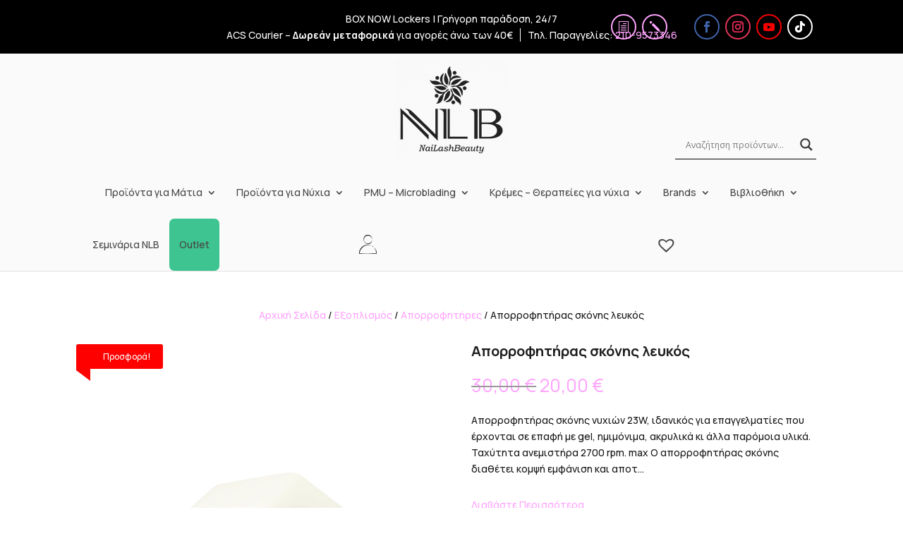

--- FILE ---
content_type: text/html; charset=utf-8
request_url: https://www.google.com/recaptcha/api2/anchor?ar=1&k=6LefZUUqAAAAADh-scvgtf85tTsV7Zxg4Ns5r9g5&co=aHR0cHM6Ly9ubGIuZ3I6NDQz&hl=en&v=N67nZn4AqZkNcbeMu4prBgzg&size=invisible&anchor-ms=20000&execute-ms=30000&cb=twsb8pwaibt
body_size: 48456
content:
<!DOCTYPE HTML><html dir="ltr" lang="en"><head><meta http-equiv="Content-Type" content="text/html; charset=UTF-8">
<meta http-equiv="X-UA-Compatible" content="IE=edge">
<title>reCAPTCHA</title>
<style type="text/css">
/* cyrillic-ext */
@font-face {
  font-family: 'Roboto';
  font-style: normal;
  font-weight: 400;
  font-stretch: 100%;
  src: url(//fonts.gstatic.com/s/roboto/v48/KFO7CnqEu92Fr1ME7kSn66aGLdTylUAMa3GUBHMdazTgWw.woff2) format('woff2');
  unicode-range: U+0460-052F, U+1C80-1C8A, U+20B4, U+2DE0-2DFF, U+A640-A69F, U+FE2E-FE2F;
}
/* cyrillic */
@font-face {
  font-family: 'Roboto';
  font-style: normal;
  font-weight: 400;
  font-stretch: 100%;
  src: url(//fonts.gstatic.com/s/roboto/v48/KFO7CnqEu92Fr1ME7kSn66aGLdTylUAMa3iUBHMdazTgWw.woff2) format('woff2');
  unicode-range: U+0301, U+0400-045F, U+0490-0491, U+04B0-04B1, U+2116;
}
/* greek-ext */
@font-face {
  font-family: 'Roboto';
  font-style: normal;
  font-weight: 400;
  font-stretch: 100%;
  src: url(//fonts.gstatic.com/s/roboto/v48/KFO7CnqEu92Fr1ME7kSn66aGLdTylUAMa3CUBHMdazTgWw.woff2) format('woff2');
  unicode-range: U+1F00-1FFF;
}
/* greek */
@font-face {
  font-family: 'Roboto';
  font-style: normal;
  font-weight: 400;
  font-stretch: 100%;
  src: url(//fonts.gstatic.com/s/roboto/v48/KFO7CnqEu92Fr1ME7kSn66aGLdTylUAMa3-UBHMdazTgWw.woff2) format('woff2');
  unicode-range: U+0370-0377, U+037A-037F, U+0384-038A, U+038C, U+038E-03A1, U+03A3-03FF;
}
/* math */
@font-face {
  font-family: 'Roboto';
  font-style: normal;
  font-weight: 400;
  font-stretch: 100%;
  src: url(//fonts.gstatic.com/s/roboto/v48/KFO7CnqEu92Fr1ME7kSn66aGLdTylUAMawCUBHMdazTgWw.woff2) format('woff2');
  unicode-range: U+0302-0303, U+0305, U+0307-0308, U+0310, U+0312, U+0315, U+031A, U+0326-0327, U+032C, U+032F-0330, U+0332-0333, U+0338, U+033A, U+0346, U+034D, U+0391-03A1, U+03A3-03A9, U+03B1-03C9, U+03D1, U+03D5-03D6, U+03F0-03F1, U+03F4-03F5, U+2016-2017, U+2034-2038, U+203C, U+2040, U+2043, U+2047, U+2050, U+2057, U+205F, U+2070-2071, U+2074-208E, U+2090-209C, U+20D0-20DC, U+20E1, U+20E5-20EF, U+2100-2112, U+2114-2115, U+2117-2121, U+2123-214F, U+2190, U+2192, U+2194-21AE, U+21B0-21E5, U+21F1-21F2, U+21F4-2211, U+2213-2214, U+2216-22FF, U+2308-230B, U+2310, U+2319, U+231C-2321, U+2336-237A, U+237C, U+2395, U+239B-23B7, U+23D0, U+23DC-23E1, U+2474-2475, U+25AF, U+25B3, U+25B7, U+25BD, U+25C1, U+25CA, U+25CC, U+25FB, U+266D-266F, U+27C0-27FF, U+2900-2AFF, U+2B0E-2B11, U+2B30-2B4C, U+2BFE, U+3030, U+FF5B, U+FF5D, U+1D400-1D7FF, U+1EE00-1EEFF;
}
/* symbols */
@font-face {
  font-family: 'Roboto';
  font-style: normal;
  font-weight: 400;
  font-stretch: 100%;
  src: url(//fonts.gstatic.com/s/roboto/v48/KFO7CnqEu92Fr1ME7kSn66aGLdTylUAMaxKUBHMdazTgWw.woff2) format('woff2');
  unicode-range: U+0001-000C, U+000E-001F, U+007F-009F, U+20DD-20E0, U+20E2-20E4, U+2150-218F, U+2190, U+2192, U+2194-2199, U+21AF, U+21E6-21F0, U+21F3, U+2218-2219, U+2299, U+22C4-22C6, U+2300-243F, U+2440-244A, U+2460-24FF, U+25A0-27BF, U+2800-28FF, U+2921-2922, U+2981, U+29BF, U+29EB, U+2B00-2BFF, U+4DC0-4DFF, U+FFF9-FFFB, U+10140-1018E, U+10190-1019C, U+101A0, U+101D0-101FD, U+102E0-102FB, U+10E60-10E7E, U+1D2C0-1D2D3, U+1D2E0-1D37F, U+1F000-1F0FF, U+1F100-1F1AD, U+1F1E6-1F1FF, U+1F30D-1F30F, U+1F315, U+1F31C, U+1F31E, U+1F320-1F32C, U+1F336, U+1F378, U+1F37D, U+1F382, U+1F393-1F39F, U+1F3A7-1F3A8, U+1F3AC-1F3AF, U+1F3C2, U+1F3C4-1F3C6, U+1F3CA-1F3CE, U+1F3D4-1F3E0, U+1F3ED, U+1F3F1-1F3F3, U+1F3F5-1F3F7, U+1F408, U+1F415, U+1F41F, U+1F426, U+1F43F, U+1F441-1F442, U+1F444, U+1F446-1F449, U+1F44C-1F44E, U+1F453, U+1F46A, U+1F47D, U+1F4A3, U+1F4B0, U+1F4B3, U+1F4B9, U+1F4BB, U+1F4BF, U+1F4C8-1F4CB, U+1F4D6, U+1F4DA, U+1F4DF, U+1F4E3-1F4E6, U+1F4EA-1F4ED, U+1F4F7, U+1F4F9-1F4FB, U+1F4FD-1F4FE, U+1F503, U+1F507-1F50B, U+1F50D, U+1F512-1F513, U+1F53E-1F54A, U+1F54F-1F5FA, U+1F610, U+1F650-1F67F, U+1F687, U+1F68D, U+1F691, U+1F694, U+1F698, U+1F6AD, U+1F6B2, U+1F6B9-1F6BA, U+1F6BC, U+1F6C6-1F6CF, U+1F6D3-1F6D7, U+1F6E0-1F6EA, U+1F6F0-1F6F3, U+1F6F7-1F6FC, U+1F700-1F7FF, U+1F800-1F80B, U+1F810-1F847, U+1F850-1F859, U+1F860-1F887, U+1F890-1F8AD, U+1F8B0-1F8BB, U+1F8C0-1F8C1, U+1F900-1F90B, U+1F93B, U+1F946, U+1F984, U+1F996, U+1F9E9, U+1FA00-1FA6F, U+1FA70-1FA7C, U+1FA80-1FA89, U+1FA8F-1FAC6, U+1FACE-1FADC, U+1FADF-1FAE9, U+1FAF0-1FAF8, U+1FB00-1FBFF;
}
/* vietnamese */
@font-face {
  font-family: 'Roboto';
  font-style: normal;
  font-weight: 400;
  font-stretch: 100%;
  src: url(//fonts.gstatic.com/s/roboto/v48/KFO7CnqEu92Fr1ME7kSn66aGLdTylUAMa3OUBHMdazTgWw.woff2) format('woff2');
  unicode-range: U+0102-0103, U+0110-0111, U+0128-0129, U+0168-0169, U+01A0-01A1, U+01AF-01B0, U+0300-0301, U+0303-0304, U+0308-0309, U+0323, U+0329, U+1EA0-1EF9, U+20AB;
}
/* latin-ext */
@font-face {
  font-family: 'Roboto';
  font-style: normal;
  font-weight: 400;
  font-stretch: 100%;
  src: url(//fonts.gstatic.com/s/roboto/v48/KFO7CnqEu92Fr1ME7kSn66aGLdTylUAMa3KUBHMdazTgWw.woff2) format('woff2');
  unicode-range: U+0100-02BA, U+02BD-02C5, U+02C7-02CC, U+02CE-02D7, U+02DD-02FF, U+0304, U+0308, U+0329, U+1D00-1DBF, U+1E00-1E9F, U+1EF2-1EFF, U+2020, U+20A0-20AB, U+20AD-20C0, U+2113, U+2C60-2C7F, U+A720-A7FF;
}
/* latin */
@font-face {
  font-family: 'Roboto';
  font-style: normal;
  font-weight: 400;
  font-stretch: 100%;
  src: url(//fonts.gstatic.com/s/roboto/v48/KFO7CnqEu92Fr1ME7kSn66aGLdTylUAMa3yUBHMdazQ.woff2) format('woff2');
  unicode-range: U+0000-00FF, U+0131, U+0152-0153, U+02BB-02BC, U+02C6, U+02DA, U+02DC, U+0304, U+0308, U+0329, U+2000-206F, U+20AC, U+2122, U+2191, U+2193, U+2212, U+2215, U+FEFF, U+FFFD;
}
/* cyrillic-ext */
@font-face {
  font-family: 'Roboto';
  font-style: normal;
  font-weight: 500;
  font-stretch: 100%;
  src: url(//fonts.gstatic.com/s/roboto/v48/KFO7CnqEu92Fr1ME7kSn66aGLdTylUAMa3GUBHMdazTgWw.woff2) format('woff2');
  unicode-range: U+0460-052F, U+1C80-1C8A, U+20B4, U+2DE0-2DFF, U+A640-A69F, U+FE2E-FE2F;
}
/* cyrillic */
@font-face {
  font-family: 'Roboto';
  font-style: normal;
  font-weight: 500;
  font-stretch: 100%;
  src: url(//fonts.gstatic.com/s/roboto/v48/KFO7CnqEu92Fr1ME7kSn66aGLdTylUAMa3iUBHMdazTgWw.woff2) format('woff2');
  unicode-range: U+0301, U+0400-045F, U+0490-0491, U+04B0-04B1, U+2116;
}
/* greek-ext */
@font-face {
  font-family: 'Roboto';
  font-style: normal;
  font-weight: 500;
  font-stretch: 100%;
  src: url(//fonts.gstatic.com/s/roboto/v48/KFO7CnqEu92Fr1ME7kSn66aGLdTylUAMa3CUBHMdazTgWw.woff2) format('woff2');
  unicode-range: U+1F00-1FFF;
}
/* greek */
@font-face {
  font-family: 'Roboto';
  font-style: normal;
  font-weight: 500;
  font-stretch: 100%;
  src: url(//fonts.gstatic.com/s/roboto/v48/KFO7CnqEu92Fr1ME7kSn66aGLdTylUAMa3-UBHMdazTgWw.woff2) format('woff2');
  unicode-range: U+0370-0377, U+037A-037F, U+0384-038A, U+038C, U+038E-03A1, U+03A3-03FF;
}
/* math */
@font-face {
  font-family: 'Roboto';
  font-style: normal;
  font-weight: 500;
  font-stretch: 100%;
  src: url(//fonts.gstatic.com/s/roboto/v48/KFO7CnqEu92Fr1ME7kSn66aGLdTylUAMawCUBHMdazTgWw.woff2) format('woff2');
  unicode-range: U+0302-0303, U+0305, U+0307-0308, U+0310, U+0312, U+0315, U+031A, U+0326-0327, U+032C, U+032F-0330, U+0332-0333, U+0338, U+033A, U+0346, U+034D, U+0391-03A1, U+03A3-03A9, U+03B1-03C9, U+03D1, U+03D5-03D6, U+03F0-03F1, U+03F4-03F5, U+2016-2017, U+2034-2038, U+203C, U+2040, U+2043, U+2047, U+2050, U+2057, U+205F, U+2070-2071, U+2074-208E, U+2090-209C, U+20D0-20DC, U+20E1, U+20E5-20EF, U+2100-2112, U+2114-2115, U+2117-2121, U+2123-214F, U+2190, U+2192, U+2194-21AE, U+21B0-21E5, U+21F1-21F2, U+21F4-2211, U+2213-2214, U+2216-22FF, U+2308-230B, U+2310, U+2319, U+231C-2321, U+2336-237A, U+237C, U+2395, U+239B-23B7, U+23D0, U+23DC-23E1, U+2474-2475, U+25AF, U+25B3, U+25B7, U+25BD, U+25C1, U+25CA, U+25CC, U+25FB, U+266D-266F, U+27C0-27FF, U+2900-2AFF, U+2B0E-2B11, U+2B30-2B4C, U+2BFE, U+3030, U+FF5B, U+FF5D, U+1D400-1D7FF, U+1EE00-1EEFF;
}
/* symbols */
@font-face {
  font-family: 'Roboto';
  font-style: normal;
  font-weight: 500;
  font-stretch: 100%;
  src: url(//fonts.gstatic.com/s/roboto/v48/KFO7CnqEu92Fr1ME7kSn66aGLdTylUAMaxKUBHMdazTgWw.woff2) format('woff2');
  unicode-range: U+0001-000C, U+000E-001F, U+007F-009F, U+20DD-20E0, U+20E2-20E4, U+2150-218F, U+2190, U+2192, U+2194-2199, U+21AF, U+21E6-21F0, U+21F3, U+2218-2219, U+2299, U+22C4-22C6, U+2300-243F, U+2440-244A, U+2460-24FF, U+25A0-27BF, U+2800-28FF, U+2921-2922, U+2981, U+29BF, U+29EB, U+2B00-2BFF, U+4DC0-4DFF, U+FFF9-FFFB, U+10140-1018E, U+10190-1019C, U+101A0, U+101D0-101FD, U+102E0-102FB, U+10E60-10E7E, U+1D2C0-1D2D3, U+1D2E0-1D37F, U+1F000-1F0FF, U+1F100-1F1AD, U+1F1E6-1F1FF, U+1F30D-1F30F, U+1F315, U+1F31C, U+1F31E, U+1F320-1F32C, U+1F336, U+1F378, U+1F37D, U+1F382, U+1F393-1F39F, U+1F3A7-1F3A8, U+1F3AC-1F3AF, U+1F3C2, U+1F3C4-1F3C6, U+1F3CA-1F3CE, U+1F3D4-1F3E0, U+1F3ED, U+1F3F1-1F3F3, U+1F3F5-1F3F7, U+1F408, U+1F415, U+1F41F, U+1F426, U+1F43F, U+1F441-1F442, U+1F444, U+1F446-1F449, U+1F44C-1F44E, U+1F453, U+1F46A, U+1F47D, U+1F4A3, U+1F4B0, U+1F4B3, U+1F4B9, U+1F4BB, U+1F4BF, U+1F4C8-1F4CB, U+1F4D6, U+1F4DA, U+1F4DF, U+1F4E3-1F4E6, U+1F4EA-1F4ED, U+1F4F7, U+1F4F9-1F4FB, U+1F4FD-1F4FE, U+1F503, U+1F507-1F50B, U+1F50D, U+1F512-1F513, U+1F53E-1F54A, U+1F54F-1F5FA, U+1F610, U+1F650-1F67F, U+1F687, U+1F68D, U+1F691, U+1F694, U+1F698, U+1F6AD, U+1F6B2, U+1F6B9-1F6BA, U+1F6BC, U+1F6C6-1F6CF, U+1F6D3-1F6D7, U+1F6E0-1F6EA, U+1F6F0-1F6F3, U+1F6F7-1F6FC, U+1F700-1F7FF, U+1F800-1F80B, U+1F810-1F847, U+1F850-1F859, U+1F860-1F887, U+1F890-1F8AD, U+1F8B0-1F8BB, U+1F8C0-1F8C1, U+1F900-1F90B, U+1F93B, U+1F946, U+1F984, U+1F996, U+1F9E9, U+1FA00-1FA6F, U+1FA70-1FA7C, U+1FA80-1FA89, U+1FA8F-1FAC6, U+1FACE-1FADC, U+1FADF-1FAE9, U+1FAF0-1FAF8, U+1FB00-1FBFF;
}
/* vietnamese */
@font-face {
  font-family: 'Roboto';
  font-style: normal;
  font-weight: 500;
  font-stretch: 100%;
  src: url(//fonts.gstatic.com/s/roboto/v48/KFO7CnqEu92Fr1ME7kSn66aGLdTylUAMa3OUBHMdazTgWw.woff2) format('woff2');
  unicode-range: U+0102-0103, U+0110-0111, U+0128-0129, U+0168-0169, U+01A0-01A1, U+01AF-01B0, U+0300-0301, U+0303-0304, U+0308-0309, U+0323, U+0329, U+1EA0-1EF9, U+20AB;
}
/* latin-ext */
@font-face {
  font-family: 'Roboto';
  font-style: normal;
  font-weight: 500;
  font-stretch: 100%;
  src: url(//fonts.gstatic.com/s/roboto/v48/KFO7CnqEu92Fr1ME7kSn66aGLdTylUAMa3KUBHMdazTgWw.woff2) format('woff2');
  unicode-range: U+0100-02BA, U+02BD-02C5, U+02C7-02CC, U+02CE-02D7, U+02DD-02FF, U+0304, U+0308, U+0329, U+1D00-1DBF, U+1E00-1E9F, U+1EF2-1EFF, U+2020, U+20A0-20AB, U+20AD-20C0, U+2113, U+2C60-2C7F, U+A720-A7FF;
}
/* latin */
@font-face {
  font-family: 'Roboto';
  font-style: normal;
  font-weight: 500;
  font-stretch: 100%;
  src: url(//fonts.gstatic.com/s/roboto/v48/KFO7CnqEu92Fr1ME7kSn66aGLdTylUAMa3yUBHMdazQ.woff2) format('woff2');
  unicode-range: U+0000-00FF, U+0131, U+0152-0153, U+02BB-02BC, U+02C6, U+02DA, U+02DC, U+0304, U+0308, U+0329, U+2000-206F, U+20AC, U+2122, U+2191, U+2193, U+2212, U+2215, U+FEFF, U+FFFD;
}
/* cyrillic-ext */
@font-face {
  font-family: 'Roboto';
  font-style: normal;
  font-weight: 900;
  font-stretch: 100%;
  src: url(//fonts.gstatic.com/s/roboto/v48/KFO7CnqEu92Fr1ME7kSn66aGLdTylUAMa3GUBHMdazTgWw.woff2) format('woff2');
  unicode-range: U+0460-052F, U+1C80-1C8A, U+20B4, U+2DE0-2DFF, U+A640-A69F, U+FE2E-FE2F;
}
/* cyrillic */
@font-face {
  font-family: 'Roboto';
  font-style: normal;
  font-weight: 900;
  font-stretch: 100%;
  src: url(//fonts.gstatic.com/s/roboto/v48/KFO7CnqEu92Fr1ME7kSn66aGLdTylUAMa3iUBHMdazTgWw.woff2) format('woff2');
  unicode-range: U+0301, U+0400-045F, U+0490-0491, U+04B0-04B1, U+2116;
}
/* greek-ext */
@font-face {
  font-family: 'Roboto';
  font-style: normal;
  font-weight: 900;
  font-stretch: 100%;
  src: url(//fonts.gstatic.com/s/roboto/v48/KFO7CnqEu92Fr1ME7kSn66aGLdTylUAMa3CUBHMdazTgWw.woff2) format('woff2');
  unicode-range: U+1F00-1FFF;
}
/* greek */
@font-face {
  font-family: 'Roboto';
  font-style: normal;
  font-weight: 900;
  font-stretch: 100%;
  src: url(//fonts.gstatic.com/s/roboto/v48/KFO7CnqEu92Fr1ME7kSn66aGLdTylUAMa3-UBHMdazTgWw.woff2) format('woff2');
  unicode-range: U+0370-0377, U+037A-037F, U+0384-038A, U+038C, U+038E-03A1, U+03A3-03FF;
}
/* math */
@font-face {
  font-family: 'Roboto';
  font-style: normal;
  font-weight: 900;
  font-stretch: 100%;
  src: url(//fonts.gstatic.com/s/roboto/v48/KFO7CnqEu92Fr1ME7kSn66aGLdTylUAMawCUBHMdazTgWw.woff2) format('woff2');
  unicode-range: U+0302-0303, U+0305, U+0307-0308, U+0310, U+0312, U+0315, U+031A, U+0326-0327, U+032C, U+032F-0330, U+0332-0333, U+0338, U+033A, U+0346, U+034D, U+0391-03A1, U+03A3-03A9, U+03B1-03C9, U+03D1, U+03D5-03D6, U+03F0-03F1, U+03F4-03F5, U+2016-2017, U+2034-2038, U+203C, U+2040, U+2043, U+2047, U+2050, U+2057, U+205F, U+2070-2071, U+2074-208E, U+2090-209C, U+20D0-20DC, U+20E1, U+20E5-20EF, U+2100-2112, U+2114-2115, U+2117-2121, U+2123-214F, U+2190, U+2192, U+2194-21AE, U+21B0-21E5, U+21F1-21F2, U+21F4-2211, U+2213-2214, U+2216-22FF, U+2308-230B, U+2310, U+2319, U+231C-2321, U+2336-237A, U+237C, U+2395, U+239B-23B7, U+23D0, U+23DC-23E1, U+2474-2475, U+25AF, U+25B3, U+25B7, U+25BD, U+25C1, U+25CA, U+25CC, U+25FB, U+266D-266F, U+27C0-27FF, U+2900-2AFF, U+2B0E-2B11, U+2B30-2B4C, U+2BFE, U+3030, U+FF5B, U+FF5D, U+1D400-1D7FF, U+1EE00-1EEFF;
}
/* symbols */
@font-face {
  font-family: 'Roboto';
  font-style: normal;
  font-weight: 900;
  font-stretch: 100%;
  src: url(//fonts.gstatic.com/s/roboto/v48/KFO7CnqEu92Fr1ME7kSn66aGLdTylUAMaxKUBHMdazTgWw.woff2) format('woff2');
  unicode-range: U+0001-000C, U+000E-001F, U+007F-009F, U+20DD-20E0, U+20E2-20E4, U+2150-218F, U+2190, U+2192, U+2194-2199, U+21AF, U+21E6-21F0, U+21F3, U+2218-2219, U+2299, U+22C4-22C6, U+2300-243F, U+2440-244A, U+2460-24FF, U+25A0-27BF, U+2800-28FF, U+2921-2922, U+2981, U+29BF, U+29EB, U+2B00-2BFF, U+4DC0-4DFF, U+FFF9-FFFB, U+10140-1018E, U+10190-1019C, U+101A0, U+101D0-101FD, U+102E0-102FB, U+10E60-10E7E, U+1D2C0-1D2D3, U+1D2E0-1D37F, U+1F000-1F0FF, U+1F100-1F1AD, U+1F1E6-1F1FF, U+1F30D-1F30F, U+1F315, U+1F31C, U+1F31E, U+1F320-1F32C, U+1F336, U+1F378, U+1F37D, U+1F382, U+1F393-1F39F, U+1F3A7-1F3A8, U+1F3AC-1F3AF, U+1F3C2, U+1F3C4-1F3C6, U+1F3CA-1F3CE, U+1F3D4-1F3E0, U+1F3ED, U+1F3F1-1F3F3, U+1F3F5-1F3F7, U+1F408, U+1F415, U+1F41F, U+1F426, U+1F43F, U+1F441-1F442, U+1F444, U+1F446-1F449, U+1F44C-1F44E, U+1F453, U+1F46A, U+1F47D, U+1F4A3, U+1F4B0, U+1F4B3, U+1F4B9, U+1F4BB, U+1F4BF, U+1F4C8-1F4CB, U+1F4D6, U+1F4DA, U+1F4DF, U+1F4E3-1F4E6, U+1F4EA-1F4ED, U+1F4F7, U+1F4F9-1F4FB, U+1F4FD-1F4FE, U+1F503, U+1F507-1F50B, U+1F50D, U+1F512-1F513, U+1F53E-1F54A, U+1F54F-1F5FA, U+1F610, U+1F650-1F67F, U+1F687, U+1F68D, U+1F691, U+1F694, U+1F698, U+1F6AD, U+1F6B2, U+1F6B9-1F6BA, U+1F6BC, U+1F6C6-1F6CF, U+1F6D3-1F6D7, U+1F6E0-1F6EA, U+1F6F0-1F6F3, U+1F6F7-1F6FC, U+1F700-1F7FF, U+1F800-1F80B, U+1F810-1F847, U+1F850-1F859, U+1F860-1F887, U+1F890-1F8AD, U+1F8B0-1F8BB, U+1F8C0-1F8C1, U+1F900-1F90B, U+1F93B, U+1F946, U+1F984, U+1F996, U+1F9E9, U+1FA00-1FA6F, U+1FA70-1FA7C, U+1FA80-1FA89, U+1FA8F-1FAC6, U+1FACE-1FADC, U+1FADF-1FAE9, U+1FAF0-1FAF8, U+1FB00-1FBFF;
}
/* vietnamese */
@font-face {
  font-family: 'Roboto';
  font-style: normal;
  font-weight: 900;
  font-stretch: 100%;
  src: url(//fonts.gstatic.com/s/roboto/v48/KFO7CnqEu92Fr1ME7kSn66aGLdTylUAMa3OUBHMdazTgWw.woff2) format('woff2');
  unicode-range: U+0102-0103, U+0110-0111, U+0128-0129, U+0168-0169, U+01A0-01A1, U+01AF-01B0, U+0300-0301, U+0303-0304, U+0308-0309, U+0323, U+0329, U+1EA0-1EF9, U+20AB;
}
/* latin-ext */
@font-face {
  font-family: 'Roboto';
  font-style: normal;
  font-weight: 900;
  font-stretch: 100%;
  src: url(//fonts.gstatic.com/s/roboto/v48/KFO7CnqEu92Fr1ME7kSn66aGLdTylUAMa3KUBHMdazTgWw.woff2) format('woff2');
  unicode-range: U+0100-02BA, U+02BD-02C5, U+02C7-02CC, U+02CE-02D7, U+02DD-02FF, U+0304, U+0308, U+0329, U+1D00-1DBF, U+1E00-1E9F, U+1EF2-1EFF, U+2020, U+20A0-20AB, U+20AD-20C0, U+2113, U+2C60-2C7F, U+A720-A7FF;
}
/* latin */
@font-face {
  font-family: 'Roboto';
  font-style: normal;
  font-weight: 900;
  font-stretch: 100%;
  src: url(//fonts.gstatic.com/s/roboto/v48/KFO7CnqEu92Fr1ME7kSn66aGLdTylUAMa3yUBHMdazQ.woff2) format('woff2');
  unicode-range: U+0000-00FF, U+0131, U+0152-0153, U+02BB-02BC, U+02C6, U+02DA, U+02DC, U+0304, U+0308, U+0329, U+2000-206F, U+20AC, U+2122, U+2191, U+2193, U+2212, U+2215, U+FEFF, U+FFFD;
}

</style>
<link rel="stylesheet" type="text/css" href="https://www.gstatic.com/recaptcha/releases/N67nZn4AqZkNcbeMu4prBgzg/styles__ltr.css">
<script nonce="h5d1mKi1_TSPgoRUFYpg5g" type="text/javascript">window['__recaptcha_api'] = 'https://www.google.com/recaptcha/api2/';</script>
<script type="text/javascript" src="https://www.gstatic.com/recaptcha/releases/N67nZn4AqZkNcbeMu4prBgzg/recaptcha__en.js" nonce="h5d1mKi1_TSPgoRUFYpg5g">
      
    </script></head>
<body><div id="rc-anchor-alert" class="rc-anchor-alert"></div>
<input type="hidden" id="recaptcha-token" value="[base64]">
<script type="text/javascript" nonce="h5d1mKi1_TSPgoRUFYpg5g">
      recaptcha.anchor.Main.init("[\x22ainput\x22,[\x22bgdata\x22,\x22\x22,\[base64]/[base64]/[base64]/bmV3IHJbeF0oY1swXSk6RT09Mj9uZXcgclt4XShjWzBdLGNbMV0pOkU9PTM/bmV3IHJbeF0oY1swXSxjWzFdLGNbMl0pOkU9PTQ/[base64]/[base64]/[base64]/[base64]/[base64]/[base64]/[base64]/[base64]\x22,\[base64]\\u003d\\u003d\x22,\x22wpQrX2jClcO2wqbCp8OMWcO9dGTDjw9+woIAw5JDCADCn8KjC8OWw4UmQsO4c0PCi8OWwr7CgDcOw7x5fMKHwqpJTMKad2Rkw4o4wpPCq8OJwoNuwo8aw5UDRWTCosKawp/CncOpwo4BNsO+w7bDsVg5wpvDiMO4wrLDlHIUFcKCwrc2EDFfMcOCw4/Dq8KYwqxOdgZow4Umw7HCgw/CvDVgccOLw63CpQbCs8KvecO6a8OJwpFCwo5bAzEkw57CnnXCvsOkLsObw5Vuw4NXMMO2wrxwwp7DvjhSPSISSlhWw5NxdsKgw5dlw4jDoMOqw6Qaw4rDpmrCgMKAwpnDhTXDljUzw5UQMnXDiXhcw6fDonfCnB/CiMO7wpzCmcKvJMKEwqx4wpgseV1fXH14w6VZw63Dm3PDkMOvwq7CvsKlwoTDq8KLa1lULyIUGGxnDVvDmsKRwokyw6lLMMKyX8OWw5fClsOuBsOzwo/Cn2kAKsOWEWHCqF48w7bDlDzCq2kXZsOow5UDw4vCvkNTNQHDhsKLw4kFAMK4w6rDocONWsO2wqQIchfCrUbDuSZyw4TClnFUUcK+ImDDuQ1Fw6R1TcK9I8KkF8KlRkogwrAowoNRw4E6w5RMw5/DkwMtX2g1DMKfw65oDcOEwoDDl8OYE8Kdw6rDkn5aDcOWRMKlX0HCtTp0wodpw6rCsUF7UhFuw5zCp3AGwqBrE8OLN8O6FS0PLzBZwrrCuXBHwrPCpUfCjlHDpcKmYF3Cnl97J8ORw6FKw4AcDsOzEVUIcsOPc8KIw4BBw4k/HxpVe8OGw5/Ck8OhBsKjJj/Cm8K9P8KcwqnDuMOrw5Y0w7bDmMOmwoBMEjoawpnDgsO3eFjDq8OsfcO9wqEkVcOrTUNsWyjDi8KQf8KQwrfCu8Oufn/CqA3Di3nCkRZsT8OFGcOfwpzDuMOPwrFOwoR4eGhZJsOawp0jF8O/[base64]/DmsKJwq/ClsOlHhwEw4IxXMKfesK0TsKaZMOsWznCpy4hwq3DnMOPwpjCukZpc8KnXUolRsOFw5NtwoJ2P0DDiwRRw55rw4PCp8KQw6kGKMO0wr/Ch8O9AH/[base64]/[base64]/[base64]/[base64]/DrXttw5JhVMKqw7FcQWbCgMKlUMKMwqcBwqh+Y14SFcOew7fDrMO3ZsKdJMO/w7/CmjEAw5fClMKjFcKdDRbDt1Agwp3DkcKCwofDt8KNw7BkIcObw4w3L8KWL3IkwqHDsRsmakgAEx/[base64]/[base64]/Cv30qQsKow6/[base64]/DosKQw5FLG8OSS8KwTVbCuMOWDMKmw70yN0Mvd8KPw5xmwrd8HsOBGMKmw6zDgQjCpcKuFsOdaH3DjMOra8KlKsOuw4lIwqnCosO3dT1/Z8OkUz8MwpQ/w7NVWnY1Z8O5bixvQsKGCC7Dp1PCvMKnw6lyw7DCn8Kcw4bCl8K8eng+wqlDcsK6ACHChcKGwrdtVSlNwqvCm2DDjgYIH8OAwoh3wolJTsKtYMO0wp3DhGsTKi9ucDHDn2TCpCvCvcOfwp/CmsOLKsKwGEhJwo7DnHt2FsK6wrfCqUwoI3PCsBNBwqB+FMOoAxDDn8KyL8OkaB1YXBRcEsOOC2nCvcOUw7A9OyUhwrjCikRbwp7DgMKJUWoEQkFYw6tsw7XCjsOfwpjCojTDmcO6D8O4wq3CnRrDk1DCvV5IUMOGDR/[base64]/wp7Cm0DDosObVMOwDMKawqUcTsKOdnwWTnECUz3DsRLDiMKyUsKrw7TCrcKEVQjCiMKMaiXDksKUDw8uU8K2TcOyw6fDoXHCncK4w4/CpMO7wr/CsiRJdRoww5ETURrDqMK2w5Mew6I9w5A6wrHDiMKkN3wGw6B2w63DsWfDnMO/M8OpFMOYwpHDi8KCM2c4wowXV345X8K/[base64]/CqHdewqHCkyDCkcKgHMOgA8K+UGpyCsKEwq3DlsOdw4NNCMOwZsKBXcOJEMKMwppswokmw5bCpGglwozCk35ewpXCiixzw4/[base64]/DtMOhFMO2w6dPwpk4ME98QsOUw6Ilw6LCv8O5wrHCuHbDn8OeGCBbEcK9CkFNHiZldVvDu2QIw5HChDUFXcOVTsOww5/CiHvChEAAwrAkScOuKSxRwrB8Pl/DlcKyw5VfwppFJl3DlHwEW8KOw4hEIMO5KEHCmMK2w5zDrHvCmcKfwp9ewqkzVcOnScOPwpfDm8K9dUDCqsO9w6fCssOhHA3CgFLDnwtRwq0/wq7CgMOlaUvDnDjCtsOwDCjChsOJw5RfBcOJw60Mw6AuMxIEdcKeLGXCucOkw49Uw4jCg8KTw5wTMlfDtmvChj1Tw5U5wp4eFyILw6xeZRrDgxQAw4rDg8KIdDQJwpdCw6Mwwp/CtjTCnDzCrcOkw7fDmMKABTFeTcKTwo/Diw7DkS4DAcO4WcO2w4skOMO+wqHCvcKLwpTDnMOpGCJ0SSfClmnDrcOqw77Cky1Kwp3ClcOEACjCiMKFC8KrCMOtwoLCig3CnCFLUlrCkHoiwo/ClAZxW8KNSsKuTFXCkkfCkUdJecOfH8OKwqvCsl4Qw5vCt8KCw4d/eA3DnmZpHCPDjhsLwovDslrCvWHDtgtIwpoCwoLClU10Y2UkasO1F04wb8Odw4MFw6IUwpQQwrIGMzHDkh0reMOseMKfwr3Cv8OCw4LCl2cBTcK0w5R0TcONIkEifnQZwpgSwrZnwr/ChMKNGsO0w4XDv8OyQDs5FUzDqsOTw441w7tIwpDDgX3CqMOWwpRmwpXCkSPClcOgRRwWBkbCmMOYQipMw5XDnFDCtsKGw5A1MFACwoYjD8O5e8Kvw7ZMwrxnPMKNw6DDo8O7RsK/[base64]/DmH3DtypCQ8KTw4vDsMKwwovDpWM6wpnDrMOgSMO8w6k7EArDnsOIcxs/w53DoxXDoRB8wqlCN2ptRGHDmEnCosK6IFbDssK9w45TZ8OGwpjDs8OGw7DCuMOnwqvChWTCtmXDmcObL1fCjcKVDz/DuMO0wrPDt1rDicKWLTDCtMKSZ8K/[base64]/T31zwq3Dj2cDwpNYf8K6w7vCvl4+w5/Dn8KgQ8KxWDrDpiHCg3plw5tXwooiDcOYX2Nxw7jCrcOIwrnDj8O/wpnDlcOjb8KuIsKqwrjCs8K5wq/DvsKFbMO5wpYUwp1GecOZwqTCh8OiwprDqsKdw5fDrix1wprDqnIJAnXCmiPCnF4Nw7vChMKqScOzwqXClcOMw7owTFPCuxPCp8KqwojCojMcwrkdXcKzw7rCncKrw53CrsKnJMORLMKqw4HDqsOEw6zCnkDChW49w5zCgQvDkXcBw6PDpTJ7wpXDgUx5wp/[base64]/[base64]/DssOiw50iwojDqHoeI28iG8OfwoE+S8KowrUwWkbDvsKDYlDCm8O6w6AKw7fDm8K1wqlUdw51w5rCgg0Cw4BsU3obw6jDnsKlw7nDh8KVw7oLwqTCkgQ1wpzCt8OJDcOjwqg9cMO/DgzCrWXCvMK2wr/[base64]/wqB2wp7CrMOWKcK6TMOJPlQePAUnSMOHwooWw5RYVAoJZsOyAUdRPRHDqxR9d8OMdyB7AMO1NCrCsS3CtFgrwpVpwpDCpcOLw49rwofDpxYSIj1mworCuMOow6TDuELDigPDv8Ouwqdmw6/[base64]/XGrDiMKww7TDjhPClsKAw7rCoHHDuMK6w4UvT3dnAQFswpbCqMOMYR/CpxQ7CMKxw7pkw5VNw5tHWjTCqcOfBQPCqsKDA8OFw5DDnw8mw5nCmnFCwoJPwoLCnA/DiMKdwpoGOsKIwpjCr8Ocw6bCuMOvwqoAYADDrg4LfcO0wrbDpMKuwrLDk8OZwqvCs8OCdcOMQUvCs8Ohwo8cDEBEKMOTYEfClsKYwr/Dm8O1dcOiwoTDo3PCnsKqwonCg1Bww6DDm8KWOMO6HsOwdkJ8F8KvZx1wMyfCuE5gw6VALSVmCMOKw6PDsX3DuXjDmsO/GsOmdcOrw73CmMOpwrXCkgsiw6tyw5ENSmc+wpPDi8KMaGQdUcOVwoRnecKHw53CtwjDusKsFsKBVMKMXsKJdcK1w4QNwpZMw5U3w44nwqpRXXvDgk3Co1ddw4gBw5cDPg/ChcKtwpDCgsOhETrCvC/CksKiwrrCrnVQw6jDiMKpaMKqYcOfwq7DiVNCwq/[base64]/Dj2PDtkrCjWkUVx/Cnw3Dq0V4CGtPZsOsa8Ohw4xaNU3CiAYGJ8KCcWhCwoNEw7HDrMKIccKbw63CqMOcw5hww5lsA8KwEWTDi8OuR8O1w5rDokrDlsOgwpsxWcOqBGvDkcOnLEgjC8O0w7nDmjHCnMOKR2IIwrXCuUrDscOIw7/DvcOTQlXDkMOywqXDv23ClARYw7/DrsKpwqI6w74awrTDvsK4wrjDtl/DicKSwoTDiVd6wrNhw7gJw5/DqMKva8KEw5x1fMKPdMKWA0zCmsKSwrZQw5zCgyTDnRYZWxPCo0E0woTDgjE1bg/CsXfCpcOXSsKbw4wnaj/[base64]/DrsOrH8KswpfDk8Oaw7AdTcOvwp0bw6rCvzVawpoTw4VWwqBkXwfCkXlUw60yQMObTsOvQcKNw7RKHMKCZsKHw6/CocOlS8Kkw4XCrU0dUD3Csl3CmADDlcKRw4JMwp8Dw4I4TMKRw7FpwpxgTmnDj8Oaw6DCo8OGwrzCiMOgwonCljfCscKFw6EPw4kSwqDCi3/CsW3Dkz00NsKlw5JTw4jCiTPDiWHDgiYNCB/Do0DDnScRw4suBlvCmMO3wqzDusOVwp8wJ8OGe8K3KsKGR8OgwoASw7VuKsKKw7pfwpnCrn0cEMOMXcO9R8KoLgXCtMOpGQzDqMKfwrzCrx7Cgl0ge8OIwr/CnQUAY19BwoTCicKPwqUuw7FBwqjCvD5rw4rDs8Odw7UXAm7ClcK3BVwuI3rDi8OCw408w6EqNcK0XzvCmRNiU8Kjw7vDkVBwJXgQw4zDkCklwpB3wqLCjDTDv3h/M8OECQDCscKswrkoUzLDuTvDsDtKwqDDu8KfdsOQw4ZEw6rCnMO3L1UsP8OvwrjCt8KBTcOzcyLDk1pmMsKmw7LDjRlNw7pxwr8YYxDDlcKDR07Cv2BaKsO2w6RQNXnCrW3Cm8KJwoLDvk7ClcKkwpkVwqTDjhZ/WE8WJkxfw509wrXCtR/Cj1vDrE9ow5NUKXEoOBnDlcOULcOxw65UCAdPfA7DncKjW3dKWEMGYcONEsKqMTA+ewDCq8OZecKwMQVZTRFMeCxHwrXDuzMiFsOqworDtTHDnghew5gIwq0UQVYDw7vCmWHCk1PDmMKow51dwpUrfMOXwqkywq/DosKrGG/[base64]/Dv8OPw4/[base64]/woDClRxiw5XCm1d1YMKGRzxjwq3Dsy3DncKBw7/DoMOKw5EkbMOvwqPCusKON8OOwr58wqfDn8KMwpzCt8OyCT0Rw65qbl7DvVjCrFTCvTrDumzDnsOyZQwkw5bCrUrDmHA3SzDClMKiM8ONwqTClsKTOcOKw6/Dh8Oiw4lrXAklVmg8VA8cw7LDv8O/[base64]/[base64]/[base64]/[base64]/wrFfRRs2w5VIw6bCrSQYJh1Xw4tcWMO3A8KgwqbDn8KLwr1Yw6zCmyjDk8KjwpQGD8OgwrVQw4FeK2Jcw78XdMKiFgLDscOoLsOIZMKxI8OfZMOrSR7CusOfFMORw5sWPA4Nwq3Cs23Dgw7DnsOmIj3DjkEhwpdbKsK/[base64]/[base64]/woTCiA8Mwq5Ywp5rBcKZwpVawoLDvsKFwqdmbErCuVzClMOwdFLCg8OzB2DDj8KPwqcLXm88Jg1Ow6wKYsKKGjpTEG0CZMO/MMKSw6EFN3rCnmsEw68awpxCwrXCvW/CucOBUFs+WMKXFlpLZXfDsnNPFcKNw5MCSMKeVBTCph8sNA/Do8O3w6LCncKNw4zDuXHDlcKMKHLCg8Odw5LDssKQwptpFlw9w5R8P8OAwpRiw7ArKsKZKinDq8KUw7jDu8Okw4/DvzB6w7wCPsOBw7PDp3fDsMO2C8OUwp9Nw5g6wp1TwpMCVlHDiVMew4Yyd8Oew6tWB8KdVMOtCzdLw77Dt1LCk1XDn2/DmXrDlG/DkkUmXSrCm0nDjFRGasOUwqdQwpEswokuw5d3w59jRsOzKiPDi1V/CcKXw7kDVTFpwppyCcKxw7xLw4/Dq8Ouwr52O8OFwrwYKMKDwqbCssK/[base64]/[base64]/w7h1dMOrMXJKwqsjOcOBw4EMw5cew7PCoFMxw6rDvcO4w5HCmcKyCUEpAsOoBAzDqXLDmwBYwozCs8Kyw7TDuz/DhMOmOAPDnMKmwqvCn8OcVSHCs3fCmFUqwoXDiMKOIMKWf8KOw4BCwo/Dv8OtwqIQw47CrMKew7HCjD3DpFRPTcOpwrAXJmzDksOAw6LCr8ORwobCtnrCrsOHw5rClBnDh8K3w4fDvcKfw651Gyd0LsKBwpZGwpE+DMOrCzkcCcKtGULDjMKqM8Khw5bCnAPChENiWktSwr7DjAExQ1jCgMK9LWHDusO1w5BoGWrCph/DucK8w48Ew4zDgcOIRyXDtMOEw6UmfcKTwpDDisKcNEUHEmvDgl1QwpZYA8KIPsOKwrw1w5wzw4/[base64]/Dm8KmJcK9wrTDr8O9w5EIwolwZ3RpwrVGO1DCqw/[base64]/w7IaLDJXw6zDlcKvwoMRCjZJw5LCrXnDusORUcKBw67DqQAIwpBGw49Awr7CiMKtwqZHTw/ClznDiA7DhsKVfsKaw5g1w6vDmcKIAV7CtT7CmHXCigHCpcOOZsK8f8OgLgzDu8KzwpXDmsOMUMKXwqbDs8OdS8KCQcKcJ8OLw55rSMOdGsOZw6DCjcK+woMxwqkbwpAOw5wEw5/DisKFw57CusKVQX8tNAVUQ010wrYrw6PDt8O1w67ChVzCncOgbTULwr1FNVEmw4RRFGnDuSzCjRcywpdjwqsLwpsqw7QXwr/[base64]/Dl8K3wojCkhB2wqHCksKYfcOUwp3DkcO6w5Ycw6PCu8K4wr1CworCtMO9wqFsw6/[base64]/DkXTDm8K8w6/CtD8BYXLCsgE+DljCjcO5w4oESMKDdXYUwrBrTXM7w6/Dj8Ocw4TCi1gMwqZ4ZBUgwqhAw5nCrhxYwqRzG8Kow5vDpsKWw6Emw6xCL8Ofw7TDosKtPsOZwqLDmHrDiCDCucOEwp3DqQsuLSQZwoDDmi3Do8OXUB/CiA51w5TDhx7CrA8ew6ZHwr7Dp8KjwoBEwrPDsy3DgsOxw74nCylswpUAEcOIwqzCiGTDgRbDijXCmMObw5NhwqPDn8K/wrLCkz9MZcOUwpvDh8Krwo0cJUjDs8KxwpobXMOmw4XCp8Okw7vDi8KGw6vDnzDDq8KNwoBJw6R4wowCCcKKVcKAwq4dNsKVw4DDl8O1wrQ+ZSYfZCrDtE3Cg2vDghDDgAgRc8KaM8OjPcKbPghRw7pPFTHCjwPCpcO/CsKzw7jCjm5hwrlvBsKAEsK+wpAIYcKtbcOoKxxrwo8FdwluasO6w6PDmwrCjTl4w47DvcKlOsOdw57Dmj/DucKDecOiSmdvHMKqXhVRwrhvwrg8w45xw5Y5w6VmT8OWwoMHw5TDscORwqYmwovDtUYXccO5U8OjO8KOw6LDmlAgYcKjKsKlRHfDj0PDs0fCtFkqWw3CrzNowojDtWPCry86V8KTwp/DqcOZw4fDvzlPE8KFIj4YwrNCwqjDhVDClsKEwoNuw7zDrMOJYMOjNcKOUcKcYsOYwoJOW8OhGncSUcK0w4zCqsOfwpXCr8ODw53CqcO4M1h8BGHClcOpC0xMdRAUXyt0w7rCh8KnOgTCl8OvM2/[base64]/[base64]/wpzCtxzDlz7DkMO8wrfCnkrCssK6wobDs2nClMOvwpfCgcKaw6PDhFwqR8OXw4UFw7DDo8OpclDCgcOie3/[base64]/DqMKvaMKuC3HDp1IJwqYQwqAYAMObNcO8w4XCmsOmwptcO31cXm/CkSnCuh/[base64]/w6UjTcOxN8OTByDDhcOOZmrCmFrCq8KUPcOzCHwMbcOpw7FHe8O2eQXCnMO3F8Kvw6Z9wpgbBX/DuMO8TcK/[base64]/Do3VOw6N7wovDhcKCV8KZwrDCvCNFwr9jDVjDiT/Doz81w68iKjDDtXFOwrJKw79kBsKBOkNWw6tzS8O4LFw8w7d1wrfCg0wNw45rw7BywoPDrWhIEjowPsKmYMKKLcKcJ2oLAMOewqzCq8Olw6U/[base64]/CssOGw71Ww6VAw7zDpMOmwoVOwp1MwoLCs8OeHMKiZsKjYH4/DsOfw7nCmcORGMKww7rDiH7Dq8KMUC7Dp8O7TRFBwrVxXsKsRcO3AcOUIsKtwojDnAxkwptNw4gTwos9w6XCo8Kiw4vDi2LDvD/DmXt2W8KbXMO6wrU4w6zCnQTDocO/S8OMw4YESjo0w5Apwql4ZMKEw6VoMhEowqbCu2oKY8O6e3HDnwRFwrgbXgnDicKMSMOMw4fDgE0Zw5XDtsKaVRLCnlRUw6RBPsOaUMKHfSE6W8K8w7zCrMKPJgpFOUxmwqLCkhDCmHHDlcOpbTMHAcKHHsOwwolGLcOywrHDogvDlQPCpgDCmF58w4p2dgZqwr/CscKzb0HDhMOmw6/DpHd4wpcjw6vDqTzCpsKCKcKjwrbDgcKvw43CknfDtcO6wqdXNXvDvcKmwpvDvBxfw5RJDTvDqjlxLsOgw5/DiQxAw7pcH33DgcO4bUJ2V3olw7PDp8O0ZQTDsCdLwrMjw6DCtsOAQsKKA8Kbw6dnw51ALsKgwrfClcKlbyLCkEvDjTF2wrTCvRwKEMO9ZgRLMWYVwpzCn8KRGDd3QhnDt8KYwqhSwonCs8O/YMKKZMOuw4HDkTBLDgTDtRxFw70pwoPCjsK1aA5kw6/CuFF3wrvCt8OoMcK2e8KZC1l1w7zDgRzCq3XChCVYX8K8w4NsWQpOwrpNYC7DvDQUa8K/wr/[base64]/CvGcAfcK7QG3DiiJDHcKLe8OCw6h3A0EKwoZqwp3DjsOgUVzDocKcOMOeWMOGw4XCmHJwWcK+wolOFm3ChhLCjhfCosK9wqtaWWDClcKGwpDDjgNDUsOzw7LDtsK5HWnDrcOlwrQjMkNQw4kww5fDrcO+MsOCw5LCsMKlw78ew6pJwpk/w47Dm8KHD8O9KHDDhcK3YmgpNGzCkDp1cQ3CnMKJYMObwokhw7d/w7xdw4zCm8KTwo9Cw5vCpcK+wpZIw6XDr8O4wqd9J8OpBcO/YcKNOiluFjTCg8KwNcKcwo3DiMKJw4fClj4cwr3CvUkBFmDDqm/DtG7Dp8OfBQDDlcKeNStCw4rCssKiw4RfeMOTwqEmwptdw74tORxEVcKAwo4IwrrCtFXDqcKUIFPDuSrCiMKgw4RTPUhvbR/[base64]/[base64]/CtcOzw5bCimLCsAtbw6/CgcOXw7Emam5oMMKIGhbClSzCv1UGwpjCk8Oow4nDpg3DuSB8fCJVYsK1wrp+LsOFw6kCwqxxH8OcwprDkMOXwokuw4fCs1lUV0/Cg8Oew65nDcKJw5rDksKgw7LCuDBswpdMQnYuBlFRw5grw4k0w59UEsKDKcOKw5rCvW53L8Oqw7/DtcO6ZWxLw4zDpFjDqHrCrgbCh8KnJhBbIMKNb8Opw58cw57Cm27Dl8OWw7DDi8KMwo4gdTdCdcOlBSjCl8OFciB4w7MFw7PDi8Oyw5fCgsO0wo/ClDZ9w77CnMK9wqRfwrHCnglGwqbDusKFw6xJwpkyNMKUEcOqw5zDkExYbio9wr7DhMKhwoXCnF/DpUvDly/Cr2fCqzLDmFsowp4QRBXCr8Kew6TCrMKLwp1EPT/[base64]/Cm8OJdsOaZmXDuVVMw6VPN8O2w6s0wrEVV8OgWkHDu8KtP8KPw5vDicKwAl4mE8KZwoDCn2o2wqfChlnDg8OYP8OGUCfDsh7CvwzCgcOjJF7CrA8owpJ6KXx4HcKew51UC8KKw7/Cnl3Dki3DlsKrw6fDnSZTw4zDvSh7LMODwpDDjTPDhwF1w47Ct3kDwrvClcKKPcKRd8Kzw4PCpWZVT27DuEhXwpVDXznDghtPw7PDlcKpajxuwptFwpMlwq1Pw7ttNcOYe8KWwqtmwoYkeUTDpnMIKcOrwofCoBB1w4UBwp/DisKjCMO6SsKpDGBZw4Iiwp3Cj8OpVsK1D0dVCsOrMjrDhU3Dm23DgsK+asKew6EnP8OKw7vCqlkEwrnCkMKnccKKwqPDpg3DhlJxwpgLw6QxwoU0wr8xw4VQdcOpU8OHw6bCvMOCKMKsZA/Djgc4GMODwrDDrMOZw5RwU8OcPcORwrTDqMOvWkV7wpbCvnnDkMKGIsOCw4/ChRLCqT1TS8O+NQhSPsOew7thw5IiwqDCi8OpLgxxw4fCvAnDm8OgaX1AwqbCkmfCgcKFwrTCq13CgRAuDUrCmC0MF8KXwoPChgzDgcOINQrClEBgC0tyVsKNBEHCmMO5woxCwpshw7pwIsKhwrfDi8KwwqTCsGDDgkQxDsKRFsOtQlLCpcOVNCYMZ8KoTj5ZQm/ClcOxwr3CtCrDoMOQw79Xw5UIwqZ9wrgjZAvCocOhOsKJCsOLBMKrHMK8wrwjw5R5cCUadkwrw5HCk0HDkDhrwqfCqMOuSSMEMAvDscKOEyNRHcKeBhbCh8KDPQQtwrRHwpDCh8OYbhPCghTDrcKvwqjCnsKBBw3CjXvDrW/ClMOTRFzDmDFeOArCnCERwo3DhMONQg/DhwIlw7vCqcKow7fCtcKXTVBtQDA4BMK9wr1ZfcOeGmd1w7AdwpnCri7DqMKJwqo6fj9ewrpzwpdOw7PDukzCqcOfw6cnwqwsw7/DjzJoO3DDqDnCt3djBAoYSMKJwqFxEcOLwoXCkcKVMMOWwqvCrcOaCRNJPibDjsOVw4UAfyDDk24eARonNsOeFiLCp8Kgw5Y7Qn1nQRbDhsKBUcKfNMKhwrXDv8OdDmfDtW/DpBsDw7DDksO2IFfClQZeR0HDnSs0w4wFEsOrIhLDrFvDmsK9VmobOHbCti4jw74eUl0Dwot1wqI8S2bDqMO8wpfCn3R/TsKJJMOmbcOJBWgoO8KVNsKAw68qw6DCvx1LaxfDomdlGMKwHSBdC181LEYFBEjDp0rDiWzDuQQcwqMVw6N3T8K2MAkDIsK/wqvCrsODw5PDrnIyw5wzesKdQcOEUFnCjH1lw5J9cGTDnBrCtcOMw5DCvk1PRTTDvQxjccKOwoN7aGR/bW0Te2tUI1fCknXCi8K0LTLDlxTDhhrCrDDDmRHDmh/CsjTDnsOlCcKaBGrDt8O9TVUhNTZ+ShDCtXgVYi1OQcKpworDhMOfOMOfe8OJMMKRWQAHZ1JNw4vChsOlCEN4wo/DhFvCpcOAw7zDuFnCjl0bw5xPwpEUMcKLw4PCgCsZwrDCjznDgcKuD8Kzw78pPcOqZyhNV8Krwr9Bw6jDnk7Dk8KSw4bDh8KdwrlCw4DCnVfDg8KlOMK0w5bCo8O1wp/CoE/CplhrXU/[base64]/DjjN1TMONwrfCrBjDpcOqL8KcZC8fXsOqw5UmKjPCigbCgCl3MsO/TsOsw5PDhH/Dh8O7Bi7CtCvCgU1ndsKCwoXCrRzCrD7CsX7Dl2LDg2bCszpsCjrCg8O6DMO5woXCqMOWSi5Bwq/DmsOdwpkQVRYLOcKJwoB/FMO/w7BJw7/CosK8BCYFwqbCvhoBw6jDn3JPwo4Swr5day3CjsOuw6fCpcKneAPChlXCksK9O8OKwoBFR03ClknDr2o/MsOdw4d/V8OPFyzCg1DDkl1JwqVAa07DgcOww6lpwpbDl03CiVR1HVh6EcOsWhk5w6hmEMOww6JKwqZ9Tz88w4QKw6TDh8O7M8OEwrXDoiXDlRkTSETDscKMBzEDw7fCrDvCq8OQwoZSbiHDn8OjKz3CsMOiA3cgd8KuL8O8w61TYFLDs8Ocwq7DuzPDssOdS8KuUcKLZcOVbTA/[base64]/Co1d6WcOZXxg3cMK7wpLCvwRQecK5f8Kvd8OOMhHDuFPDu8O6wozChMK0wq3DnsO4esKBwoYpUcK9w5gPwpLCpQcLwq9Gw7PDiSzDg2EFCMOKTsOkVThhwqMHaMOCMMKjakBfD3XDhSHDo1PCuQHDgcK/[base64]/N8OIDRgTw7HDtEV2w6PDjMKiwpTCkUIlelHCicKuw5RCP3dTN8KUOR0pw6RqwoFjf0/DpMOhIcOXwqF/w4FCwr8nw7lMwpc1w4vCm1DDlkcKHsOvChg1VMOHDMOiKSHCji8TDEVEfypuEMK9wrFOwowmwpfChMKiKcK9NsKvw6HCh8OtL3nCkcKkwrjClyIUw51wwr7Ct8OjEMO1DsKHARA7w7Zdd8OtTXkzwpbCqgXDqHk6wpY/aGPDtsK7NTZ5BkfCgMORwpEWbMKOw4nCpMKIw7LDsyFYa2vCj8O/wqfDgwd8wovCv8O5w4ciw7rDtcOiw6XCk8KvFgASw6HCsGfDlGgmwrvCjcKRwqkhDMKUwpRLP8K7w7AKOMKcw6PCjsKsKcKnOcKyw67DnkzDm8KYwq4xQsORKMKpe8OMw6/Cu8O2FsOzdgPDoSEqw5Z0w5TDncORYsOOD8O4IsO8K1QfcwHCmTLCgMK9LTJbw7UFw4rDi1FfEwnCvDV1YsOPN8OxworDosOlwq3DtwzCn3DCiXR8w5fDtTHCosOEw57DrD/DtMOmwpF+w6gswr4qwrFtaQDCsgTDvUQ9w5zCpz9SHMKewrwwwoo6PsKEw77CmsO+LsKvwq/DoxLCkwnCuSbDh8OjODs9wpRHR3Ilwo/DvXE9PQTCnMK2LMK4J1PDnsOsVMO5CcKFEGvCuBvDv8OYa111ZsKLVMOCw6rDuUnCpDUgwrXDksOCWMO8w5LCslrDlsOSwrnDvcKfOsKtw7HDvwduw6ltMcKOw7TDiX93ZH7DgAlnw6/[base64]/w7NYDio/XgjDlMK+wqpVdktILRY9w77CoWjDrT/DgXTCinzDpsKJeRwzw6fDnB5iwq7CncOmJhXDicKURcO1wqB6dMK5w6pWaB3DkX7DtFLClRlfw6xvwqQjV8Kuwrohwq5OcRB+w6TDtT/Dnm1sw6o4JR/Co8K9VDA/wpckdMOubMOrw57Dh8KXcx56wr04w74VAcKWwpE1LsK+wphKMcKIw45cOMOYw58ADcKuVMOSIsOjSMObM8OEFxfClsKKw75jw67DshzCsEPCk8O/wqobQwokJQDDhcKUwpvDlgbCgMKEX8KDWwU/WcKJwrtbQ8OKw4xCH8Ouw4QbCMKCHsKvw6AzD8KvGMOCwpnCj1RYw7YaDEXDm3XDiMKLwrnDoTUdCi7CosOTwogVwpbCtsKMw5LCvEnDrBUxHHoDG8OcwoopY8ONw7PChMKdIMKPHcKlwooNw5/Din7CjcKHbWkdLgnDlMKPC8OZwozDl8OdcyTCmzDDk2Exw4HCpsO8woUJwpfDgzrCrCHDlgcaFGMUFMONS8ODR8OBw4MywpcWAC7DukcMw41AVELDpMOkw4d1UsKRw5Q8TWAVwq9rwoFpbcOOQ0zDnjEycMKXDw8QN8KYwp06w6DDr8O9fT/DnTnDvxzCicOnJzXCvcOxw7rDp3jCgMO0wrvDohVLwp7Co8O5MUR4wpcaw54sIDnDrVoFH8OYwqdswonCo0trwokFSMOOVcKLwoHCj8KCwrbCiHs7wqp0wqvCkcOXw4LDsGHDvcO5FcKqwoHCsixKPEI/ESrCsMKXwoBnw6JJwrVrCMKFf8KYwqrDl1bCjTwJwq8IO37CusK5wqdtK3RnHsOWwo04fcO7QmFjw7oCwq9UKQfCmsOuw6/CucOqNylGw5DDosKAw5bDgx/DlVLDjVrCk8Oqw6J/[base64]/DocO5ZsOUwqTDtsKfwqfCkhxCwq0nV8O/wrh+wqBhw7bDqMOZOkjCiUjCt3RJw54rSsOOwrHCpsKTQsO4wpfCnsODw6gLO3bDl8O4wr7Dq8OVS1bCu1tjwozCvTQ+woTDlXfDp0kEZh5zA8OgJl05Q0TDhz3CqMOww77DlsOoIVDDiEfDoQ5ncw/CjcOIw5d6w5FDwqhwwq9oMy7Ci2DDssO/V8OOFMKwZSMFwoLCoG0Cw6LCq2zCu8KdQcO5ewzCj8Oew6zDscKCw4gqw5TCjMOLwqfCl3N5wpR4HFzDtsK6w4HCmsKPczkmOColwrQBQsOJwoNOD8O7wq/CvsOewoLCm8KIw4d/[base64]/CkMKxw6kQLcKnRMO7YgEUw4ZLw63CvDHCocKCw7XDssKxw6DDqDo1wqXCsWoUwo3DsMKOQMKsw7LCv8KDWGLCsMKGaMKZJsKcw5xTDMOATxHDlsKoCj7DgcORw6vDssKCMsKswpLDswPCgsONTsO+wosTP37DkMOwEsK+wpg/wrA6w4kZK8OoSTBUwrxMw4c+TcKUw6TDh0g+XMO/[base64]/[base64]/Chx0Ewr8zOcKXw5FDUsOjbMK0W8O9wrpEIBLDucKewpEMFcOHw4Zswp/CvFJdw4PDoGdOI25RPg7Ck8Opwq9dw7rDm8O1w4puw5zCtkoww4I3TcK4Z8O/ZcKaw4/CpMKHDETClEYSwpo2wqUMwoFAw4dAFcOaw5bChmczHsOrWEPDvcKWMyPDtkF+XE/[base64]/[base64]/Dshk8wrPCpkF5wpjCrsKUNAQGF8Khw7EyMlPDrnXDl8KGwqQ1wrrCuELDtcOMw7UhQioTwrEUw7/Cv8KXWcKLwoTDtcK6w5Q7w5/Cp8OswrcVMMKCwrsQw6/ChgINTBwZw5DDiXcBw6jCq8KbAsOQw5RmBMOWIsOKw4tSwqfDksOEwr/DjUDDih/[base64]/[base64]/DucOaw4TDlGrDhMOAwocMEcKmS8KTDl0dw50Bw4M9PCVuKsOOAjLDmw/DscOvQCzCpwnDuVxVO8KhwqfCq8Ozw65zwr8Iw4RwBMKxX8KWU8O9wpQrZcOCwosyKwvCscKgbcKJwoHChcOMdsKiJj/ChHJhw6hXdxrCqiwNJMKhwofDj3rDljwnBcKqfVzCinfCq8OMM8KjwrDDkHN2O8OpFMO6wpEow4HCp27DqyAIwqnDlcKKV8O5MsKxw49Cw65Ib8O+Nykhw58VJTLDv8KUw4Z4HsOfwpDDsARgC8Otwq/DkMOqw7vDiHBBVMOVK8KNwrEaHW0Xw6UxwpHDpsKRwpY1eyLCswfDo8Kgw69wwrp6wonCtjxwK8OQYwlPw4HDjxDDjcOTw6hWwqTDt8KxB01PTMO6wq/DgMOnFcOBw7c+w74Vw5kbOcOZw4rChMONw6jCosOtwoEMUMO2LUjCpSsuwpVnw6BWK8KNMwBVRg3DtsK1bgBJMERnw6ohwobCph/CukJ6wqAQFsOIYsOAwp5VCcOyOmk9wonCoMOwfcO7wqfCuUZwDMOVw5zCjMOVAyPDsMOxA8Otw67Dj8OrLsKFC8KBwp/Dt1VcwpE4woTCvXgYVMOCQjRWwq/CrTHCnMKUWcO7Z8K5wozDg8ObVsKZwrbDrcOowqljQU9Pwq3CtsKxwq5gY8OYJsOiwq8EYcK9wpMNw6/CosOveMKPw4nDg8KgEFDCmgXDt8Kgw5fCtMK3QUp/EsO0BcO+wo4Kw5MmLWFhFzhcwrHCkknCmcO2eCnDp3rCn2oIdCbDiSZKWMKEWMKDQ3jCkVjDj8Oiwod6wqUrIjTCtsKVw6QsB1zCiALDt3hXa8Opw4HDgzEcw4nDmMOOZ1Y7w4nDr8OZS3PDv3UXw7oDKMKifMOAw7/DkAzCrMKqwqDDv8OiwqV+eMKTwrLCvhFrw5/Ds8KCIRnCnTBoGBzCtQPDv8OSw6kyDBnDiXfCq8OIwrcHw4TDsCTDlz4pw4XCpmTCtcKQGlYYNDbCvyHDtMKlwpvDssKrfSnCsHbDgMK7asOjw4nDghVMw5MYDsKGdlV1f8O/w44rwq/[base64]/DlcOdwpMebhzClcOww7XCm8K4AsKTw50qFH7CknZPCTfDlMODDAfCulbDlFpjwrtpBCLCkloNw7jDihYgwoDCgsOjw4DCsCvCg8K8w41uw4fDjcOBwpBnw5Vxwp7DhjTDg8OGIG4oVcKLCiAaAcOSwrrCksOfw5vCncKew5/[base64]/[base64]/E2rDqcOUwoXCmAQMYMO3w4HCs3tyNEjDgybDtnBhwrNXM8KTw7XDnsKPIQMww4LCiwjDkAFcwrM7w4fDsEQPfV0ywpzCg8KqCMKgDiXCow/DjcKOwrDDnUx8GMKfRXzDlgTCncO/wox+Q3XCncKCahYsERXDscKUw5Y\\u003d\x22],null,[\x22conf\x22,null,\x226LefZUUqAAAAADh-scvgtf85tTsV7Zxg4Ns5r9g5\x22,0,null,null,null,1,[21,125,63,73,95,87,41,43,42,83,102,105,109,121],[7059694,834],0,null,null,null,null,0,null,0,null,700,1,null,0,\[base64]/76lBhnEnQkZnOKMAhnM8xEZ\x22,0,0,null,null,1,null,0,0,null,null,null,0],\x22https://nlb.gr:443\x22,null,[3,1,1],null,null,null,1,3600,[\x22https://www.google.com/intl/en/policies/privacy/\x22,\x22https://www.google.com/intl/en/policies/terms/\x22],\x22Sna8F77OW/XgAq3+ywlXdiJGBciReoW7900C1qtkmi8\\u003d\x22,1,0,null,1,1769152661395,0,0,[27,232,140,131],null,[98,86],\x22RC-ZkOFvPs7f6tIQw\x22,null,null,null,null,null,\x220dAFcWeA6KTLNgWKe1jBF3105xlL5t-CBoPhqH57eV_7MAPUmnOolrTT8gLo24DAaana8nZV0Ig4iBdpdpc6oHfLG1YoHz2JWFCQ\x22,1769235461579]");
    </script></body></html>

--- FILE ---
content_type: text/css
request_url: https://nlb.gr/wp-content/themes/Divi-child/style.css?ver=4.27.5
body_size: 16821
content:
/*
Theme Name: Divi - Child theme
Theme URI: 
Version: 1.0
Description: Divi - Child 
Author: Social Mind
Author URI: http://www.socialmind.gr
Template: Divi
*/
/*@import url(../Divi/style.css);*/
/* =Theme customization starts here

------------------------------------------------------- */
@font-face {
    font-family: star;
    src: url(../../plugins/woocommerce/assets/fonts/star.eot);
    src: url(../../plugins/woocommerce/assets/fonts/star.eot?#iefix) format("embedded-opentype"),url(../../plugins/woocommerce/assets/fonts/star.woff) format("woff"),url(../../plugins/woocommerce/assets/fonts/star.ttf) format("truetype"),url(../../plugins/woocommerce/assets/fonts/star.svg#star) format("svg");
    font-weight: 400;
    font-style: normal
}

@font-face {
    font-family: WooCommerce;
    src: url(../../plugins/woocommerce/assets/fonts/WooCommerce.eot);
    src: url(../../plugins/woocommerce/assets/fonts/WooCommerce.eot?#iefix) format("embedded-opentype"),url(../../plugins/woocommerce/assets/fonts/WooCommerce.woff) format("woff"),url(../../plugins/woocommerce/assets/fonts/WooCommerce.ttf) format("truetype"),url(../../plugins/woocommerce/assets/fonts/WooCommerce.svg#WooCommerce) format("svg");
    font-weight: 400;
    font-style: normal
}

:root {
	--main-color: black;
	--secondary-color: #ffa3fd;
	--gray-color: #fafafa;
}

.no-scroll {
	overflow: hidden;
}

/*** Main elements - START ***/

button {
	cursor: pointer;
}



/* Title - start */
.title-row2 .et_pb_column {
	display: flex;
	align-items: center;
	gap: 25px;
}

.title-row2 .et_pb_divider:before {
	border-top-color: var(--secondary-color) !important;
} 

.title-row2 h2 {
	font-family: 'M PLUS 2',Helvetica,Arial,Lucida,sans-serif;
    font-weight: 900;
}

.title-row2 .et_pb_space {
	height: 1px !important;
}
.title-row .et_pb_divider {
	width: 100% !important;
}

.home-section-title {
	margin-bottom: 0px !important;
}

.title-row2 .et_pb_divider:before {
    border-top-width: 3px !important;
}

@media screen and (max-width: 690px) {
	.home-section-title h2 {
		font-size: 16px !important;
	}  	
}

.title-row2 .home-section-title h2 {
	text-align: center;
	padding-bottom: 0px !important;
	/*min-width: 115px;*/
}

.title-row1 .home-section-title .et_pb_text_inner {
	width: max-content !important;
}

.et_pb_divider:before {
	border-top-width: 2px;
}
/* Title - end */

/* Form Inputs - start */
input.text, input.title, input[type=email], input[type=password], input[type=tel], input[type=text], select, textarea, .select2-selection {
    background-color: #ffffff !important;
    border: 1px solid #e1e1e1 !important;
}
/* Form Inputs - end */

.list-style ul {
	list-style: none;
}

.list-style li {
	position: relative;
    margin-bottom: 11px;
}

.list-style li:before {
    content: url(https://nlb.gr/wp-content/uploads/2023/07/nlb-logo25width.png);
    position: absolute;
    left: -28px;
    top: 0px;
}

input[type=number]::-webkit-inner-spin-button, 
input[type=number]::-webkit-outer-spin-button {  
	opacity: 1;
}

/*** Main elements - END ***/

/*** Homepage - START ***/

/* Categories first section - start */

.home-categories-banner {
	display: flex;
	margin-bottom: 0px !important;
}

.homepage-categories1 .et_pb_column {
	display: flex;
    gap: 5%;
}

.home-categories-banner .et_pb_main_blurb_image {
	margin-bottom: 0 !important;
}

.home-categories-banner .et_pb_blurb_container {
	width: 100%;
    background-color: #ffffff8a;
    padding: 12px 0 2px 0 !important;
    text-align: center !important;
    position: relative;
    top: -70%;
	display: flex;
    align-items: center;
	transition: all 0.5s ease;
    justify-content: center;
}

.home-categories-banner .et_pb_blurb_content {
	display: flex;
    flex-direction: column;
}

.home-categories-banner .et_pb_main_blurb_image {
	flex: 2;
}

.home-categories-banner .et_pb_blurb_container {
	flex: 1;
}

.home-categories-banner {
	transition: 0.5s;
}
 
.home-categories-banner:hover {
	transform: scale(1.1);
}

.home-categories-banner:hover .et_pb_blurb_container{
	top: -78%;
}

@media screen and (min-width: 500px) and (max-width: 980px) {
	.homepage-categories1 .et_pb_column {
		flex-wrap: wrap;
	}

	.home-categories-banner {
		flex: 45%;
	}
}


@media screen and (max-width: 499px) {
	.homepage-categories1 .et_pb_column {
		flex-wrap: wrap;
	}
	
	.home-categories-banner {
		flex: 100%;
	}
}
/* Categories first section - end */

/* Categories second section - start */
@media screen and (min-width: 981px) {
	.custom-cat-wrap {
		overflow: hidden;
		border: 2px solid black;
	}
}

.category-row-style1 {
	display: flex;
}

.small-column {
	display: flex;
    flex-direction: column;
    justify-content: space-between;
}

.category-row-style1 .big-column {
	border: 2px solid black;
}

.category-row-style1:before {
    content: '';
    width: 67%;
    position: absolute;
    height: 50%;
	transition: all 0.5s ease;
    background: var(--secondary-color);
    opacity: 0.25;
    top: 0;
    bottom: 0;
    margin: auto;
    left: 0;
    right: 0;
}

.category-row-style1:hover:before {
	height: 100%;
}

.category-section-style1 .et_pb_promo_description, .category-section-style1-small .et_pb_promo_description {
	position: absolute;
    right: 20px;
    bottom: 36px;
    left: 40px;
    transition: transform .3s ease;
    transform: translateY(100%) translateZ(0);
    text-align: start;
    padding: 0!important;
}

.category-section-style1:hover .et_pb_promo_description {
	transform: translateY(0) translateZ(0);
}

.category-section-style1-small:hover .et_pb_promo_description {
	transform: translateY(20px) translateZ(0)
}

.category-row-style1 .et_pb_column, .category-section-style1, .category-section-style1-small {
	overflow: hidden;
}

.category-section-style1:hover, .category-section-style1-small:hover  {
	transform: scale(1.1);
}

.category-section-style1, .category-section-style1-small {
	transition: all .5s ease-out;
}

@media screen and (max-width: 980px) {
	.category-row-style1 .et_pb_promo .et_pb_promo_description * {
		text-shadow: none !important;
		box-shadow: none !important;
		color: black !important;
		text-align: center;
	}
	
	.category-row-style1 > * {
		border: 2px solid black;
	}
	
	.category-section-style1 .et_pb_promo_description, .category-section-style1-small .et_pb_promo_description {
		bottom: 50px;
	}
	
	.category-row-style1 .et_pb_promo .et_pb_promo_description {
		width: 100%;
    	left: 0;
	}
	
	.category-row-style1 .et_pb_promo .et_pb_promo_description h2 {
		font-size: 18px;
    	font-weight: bold;
		margin-bottom: 28px;
		    background: #ffa3fdd1;
    	padding: 7px 0px;
	}
}
/* Categories second section - end */

/* Categories third section - start */
.dica_divi_carousel_0 .dica-item-content {
	position: absolute;
    bottom: 0;
    width: 100%;
    background: #00000066;
}

body .dica_divi_carousel .swiper-button-next:before, body .dica_divi_carousel .swiper-button-prev:before, body .dica_divi_carousel .swiper-pagination-bullet.swiper-pagination-bullet-active {
    color: var(--main-color) !important;
}

body .dica_divi_carousel .dica-container .swiper-button-next, body .dica_divi_carousel .dica-container .swiper-button-prev {
    font-size: 35px;
    width: 35px;
    height: 35px;
	background-color: #ffffffa6!important;
}

@media screen and (max-width: 430px) {
	#coverflow-carousel .dica-item-content {
		padding: 10px !important;
	}
}
/* Categories third section - end */

/* Categories tab - start */

.homepage-categories-tabs, .homepage-categories-tabs2 {
	cursor: pointer;
    flex: 1;
    color: var(--main-color);
    margin-bottom: 0 !important;
	min-width: 118px;
}

.homepage-categories-tabs-columns {
	display: flex;
    gap: 5%;
	overflow-x: auto;
    padding-bottom: 20px;
}

.homepage-categories-tabs h2 {
	transition: all 0.5s ease;
}

.homepage-categories-tabs:not(.products-button-active):hover h2 {
	opacity: 0.4;
	color: var(--secondary-color);
}

.homepage-categories-tabs h2, .homepage-categories-tabs2 h2 {
	font-size: 19px !important;
}

@media sceen and (max-width: 500px) {
	.homepage-categories-tabs h2, .homepage-categories-tabs2 h2 {
		font-size: 15px !important;
	}
}

.homepage-categories-tabs h2:hover, .homepage-categories-tabs2 h2:hover {
	color: var(--main-color);
}

.homepage-categories-tabs h2, .homepage-categories-tabs2 h2 {
	padding-top: 10px;
	font-weight: bold;
}

.homepage-categories-tabs {
	background-image: linear-gradient(45deg, var(--secondary-color), var(--secondary-color));
    background-size: 0% 1px;
    background-position-y: 100%;
    transition: all 0.5s ease;
}

.homepage-categories-tabs.products-button-active {
	background-size: 100% 1px;
}

.homepage-categories-tabs2 h2 {
	border: 2px solid var(--main-color);
}

.homepage-categories-row ul.products li {
	margin-bottom: 10px !important;
}

.homepage-categories-row .et_pb_column:before {
    content: '';
    width: 30%;
    position: absolute;
    height: 10%;
    background: var(--secondary-color);
    opacity: 0.25;
    transition: width 0.5s ease, height 0.5s ease 0.3s;
    bottom: -6px;
    margin: auto;
    left: 0;
    right: 0;
}

.homepage-categories-row .et_pb_column:hover:before {
	height: 110%;
	width: 60%;
}

.homepage-categories-tabs2 h2 {
	border: 2px solid var(--main-color);
	background-image: linear-gradient(to right,white 50%, var(--main-color) 50%) !important;
  	background-size: 400%;
  	transition: all 0.7s;
	color: var(--main-color) !important;
	border-radius: 30px;
}

.homepage-categories-tabs2 h2:hover {
	background-position: -50%;
	color: white !important
}

/* Categories tab - end */

.insta-feed-1 .sb_instagram_header {
	display: none;
}

.timer-offer .section.zero {
   display: none;
}

@media screen and (max-width: 980px) {
	.social-proof-numbers-column {
		width: 33%;
	}
	
	.social-proof-numbers .percent {
		margin-bottom: 4px;
	}
	
	.social-proof-numbers-column {
    	margin-bottom: 0px;
	}
	
	.homepage-categories-tabs-columns .et_pb_text_inner h2 {
		font-size: 16px;
	}
	
	.homepage-categories-tabs-row {
		justify-content: center;
    	width: 99%;
	}
	
	.sales-column {
    	background-position-y: 32%;
	}
	
	.sale-price-homepage {	
		justify-content: center;
	}
	
	.homepage-sales-image {
		top: -14% !important;
    	left: -11% !important;
	}
}

@media screen and (max-width: 543px) {
	.homepage-saleofday-title {
		margin-top: 37px;
	}
}

@media screen and (max-width:504px) {
	.timer-offer .values p.value, .timer-offer .sep p {
		font-size: 24px!important;
	}
}

/* sale of the day - start */

.sale-of-the-day-section .et_pb_row {
	display: flex;
    align-items: center;
}

.sale-of-the-day-section .et_pb_row:before {
    content: '';
    width: 90%;
    position: absolute;
    height: 65%;
    background: var(--secondary-color);
    opacity: 0.25;
    top: 0;
    bottom: 0;
    margin: auto;
}

.sale-of-the-day-section h2 {
	font-family: 'M PLUS 2';
    font-weight: 900;
}

.sale-of-the-day-section h5 {
	font-family: 'M PLUS 2';
    font-weight: 900;
    color: transparent;
    -webkit-text-stroke: 2px #000000;
    font-size: 50px;
}


.sale-of-the-day-section h3 {
	width: fit-content;
    padding: 10px;
	transition: all 0.5s ease;
	position: relative;
}

.sale-of-the-day-section h3:before {
    content: '';
    width: 100%;
    height: 50%;
    background: var(--secondary-color);
    display: block;
    position: absolute;
	transition: all 0.5s ease;
    z-index: -1;
    bottom: 0px;
    left: 0;
    right: 0;
    margin: auto;
}

.sale-of-the-day-section h3:hover:before {
	height: 100%;
}

/* sale of the day - end */

/* slider - start */

.homepage-main-banner .et-pb-slider-arrows > * {
    background: #0000005c;
}

@media screen and (max-width: 980px) {
	
	.homepage-main-banner .et_pb_slides {
		display: flex;
	}
	
	.homepage-main-banner .et_pb_slide {
		padding: 0px;
		background: #fafafa;
	}
	
	.homepage-main-banner .et_pb_slides .et_pb_empty_slide.et_pb_container {
		display: block;
    	height: auto !important;
	}
	
	.homepage-main-banner .et_pb_slides .et_pb_slide_image {
		margin: 0 !important;
		top: auto;
		bottom: auto;
		width: 100%;
		max-width: 100%;
		position: relative;
	}
	
	.homepage-main-banner .et_pb_slides img {
    	max-height: 100% !important;
	}
	
	.homepage-main-banner .et_pb_slide, .homepage-main-banner {
		max-height: 100% !important;
		float: unset !important;
	}
	
	.homepage-main-banner .et_pb_slide_description {
		padding: 0px !important;
	}
	
	.homepage-main-banner .et_pb_slide_image {
		display: block !important;
	}
}

@media screen and (min-width: 981px) {
	.homepage-main-banner div.et_pb_slide_image {
		display: none;
	}
}

/* slider - end */

/*** Homepage - END ***/

/*** Product category - START ***/ 

.woocommerce-ordering {
	text-align: center;
	margin-top: 20px;
	margin-bottom: 30px;
}

.woocommerce-result-count {
	text-align: center;
}

h3.berocket_ajax_group_filter_title {
    font-size: 23px !important;
    margin-bottom: 20px;
}

.bapf_head h3 {
    font-size: 17px !important;
}

.bapf_reset {
	transition: all 0.5s ease;
	border: none;
    background-image: none;
    background: none;
    color: var(--main-color);
	border-bottom: 1px solid;
	border-color: transparent;
	padding: 0px;
}

.bapf_reset:hover {
	border-color: var(--main-color);
}

@media screen and (max-width: 980px) {
	.category-sidebar {
		position: fixed !important;
		z-index: 999 !important;
		left: 0;
		background-color: white;
		top: 0;
		height: 100vh;
		opacity: 0.95;
		padding: 20px;
		width: 100% !important;
		padding-top: 50px;
		padding-bottom: 70px;
		overflow: auto;
	}
}

.bapf_sfilter.bapf_button_berocket .bapf_button {
    font-size: 14px;
    padding: 5px 12px;
    width: 100%;
}

.bapf_sfilter.brchecked_default input:checked+label .bapf_clr_span {
	-webkit-transform: none !important;
    transform: none !important;
}

.bapf_stylecolor .checked {
	border: 1px solid black;
}

.category-page-banner .et_pb_wc_breadcrumb {
	margin-bottom: 0px !important;
}

.category-page-banner h1 {
	padding-bottom: 0px;
}

.orderby {
	padding: 10px 15px;
	max-width: 100%;
    margin-top: 10px;
}

.mobile-product-filters .et_pb_main_blurb_image {
	margin-bottom: 0px !important;
}

.mobile-product-filters{
	background-color: transparent !important;
}

h3.berocket_ajax_group_filter_title:before {
    content: url(https://nlb.gr/wp-content/uploads/2023/06/filter.png);
    display: inline-block;
    vertical-align: middle;
    margin-right: 10px;
}

@media screen and (max-width: 980px) {
	.et-db #et-boc .et-l .et_pb_section.category-page-banner {
		background-color: var(--secondary-color);
		background-size: inherit;
		background-position: top left;
	}
}

/*** Product category - END ***/ 

/*** Single Product - START ***/ 

.product-page-price .woocommerce-Price-amount, .product_meta a {
	color: var(--secondary-color) !important;
}

.product-page-price bdi {
	line-height: 1em;
}

.single-produnt-font-weight bdi, .single-produnt-font-weight h1 {
	font-weight: normal;
}

.woocommerce div.product form.cart.variations_form .tawcvs-swatches .swatch.selected:before, .woocommerce.single-product form.cart.variations_form .tawcvs-swatches .swatch.selected:before {
	border-color: var(--secondary-color) !important;
}

.et_pb_wc_add_to_cart form.cart .variations td.value span:after {
	display: none;
}

/* gallery images - start */

.woocommerce div.images.woocommerce-product-gallery ol.flex-control-thumbs.flex-control-nav {
	list-style: none;
    margin-top: 10px;
    display: flex;
    gap: 10px;
    overflow-y: auto;
    padding-bottom: 0px;
}

.woocommerce div.product .woocommerce-product-gallery ol.flex-control-nav li {
	margin: 0px;
	width: auto;
}

.woocommerce-product-gallery ol.flex-control-nav li img {
	min-width: 100px;
}

.woocommerce-product-gallery__trigger {
	position: absolute;
    top: 0px;
    z-index: 1;
	width: 100%;
    opacity: 0;
}

/* gallery images - end */

.product-page-buttons, .extra-product-info-buttons {
	cursor: pointer;
	flex: 1;
    margin-bottom: 0px !important;
    padding: 0px !important;
	background-image: linear-gradient(45deg, var(--secondary-color), var(--secondary-color));
    background-size: 0% 1px;
    background-position-y: 100%;
	transition: all 0.5s ease !important;
}

.product-page-buttons.products-button-active, .extra-product-info-active.extra-product-info-buttons {
	background-size: 100% 2px;
}

.product-page-change-tab-row .et_pb_column {
	border-bottom: 1px solid #e1e1e1;
	gap: 10px;
}

.products-button-active h3, .products-button-active h2 {
	color: var(--secondary-color) !important;
}

.product-page-buttons h3 {
	transition: all 0.5s ease;
}

.product-page-buttons h3:hover {
	color: var(--secondary-color) !important;
}

.products-row h2:nth-child(1) {
	display: none;
}

.epiprosthetes-plirofories .et-dynamic-content-woo--product_additional_information h2 {
	display: none;
}

.extra-product-info-buttons {
	cursor: pointer;
}

.extra-product-info-non-active h4, .extra-product-info-non-active h4 {
	font-weight: 400;
}

.extra-product-info-active h4, .extra-product-info-active p {
	color: var(--secondary-color);
	font-weight: bold;
}

#more-product-info ul {
	list-style: none;
}

#more-product-info li {
	position: relative;
    font-size: 15px;
    margin-bottom: 11px;
}

#more-product-info li:before {
    content: url(https://nlb.gr/wp-content/uploads/2023/07/nlb-logo25width.png);
    position: absolute;
    left: -28px;
    top: 0px;
}

@media screen and (max-width: 980px) {
	
	#more-product-info-column1 {
		border-bottom: 1px solid #e1e1e1;
	}
	
	#addtocart-mobile {
		position: fixed;
    	bottom: 0px;
    	z-index: 999;
    	background: transparent;
		width: 100%;
		box-shadow: rgba(100, 100, 111, 0.2) 0px 7px 29px 0px;
	}

	#more-product-info-column1 {
		display: flex;
		justify-content: space-between;
    	gap: 10px;
	}
	
	.product-without-variations.add-to-cart-product-page .quantity, .product-with-variations.add-to-cart-product-page .quantity {
		width: auto;
	}
	
	.product-without-variations.add-to-cart-product-page .single_add_to_cart_button, .product-with-variations.add-to-cart-product-page .single_add_to_cart_button {
    	padding: 2px !important;
	}
	
	.et-db #et-boc .et-l .et_pb_section_1_tb_footer.et_pb_section{
		padding-bottom: 70px !important;
	}
}

@media screen and (max-width: 980px) {
	.product-with-variations.add-to-cart-product-page .single_add_to_cart_button, .product-without-variations.add-to-cart-product-page .single_add_to_cart_button {
		max-width: 120px;
		margin-right: 20px;
	}
	
	.single-product .et_pb_wc_add_to_cart button{
		max-width: 76%;
		margin-right: 0 !important;
	}
}

.button-addtocart-no-variations {
	margin-bottom: 0px !important;
}

.button-addtocart-no-variations .et_pb_module_inner .stock, .button-addtocart-no-variations .et_pb_module_inner .quantity, .button-addtocart-no-variations .et_pb_module_inner .tinv-wraper {
	display: none !important;
}

.button-addtocart-no-variations button {
	min-width: max-content !important;
}

.button-addtocart-no-variations {
	text-align: center;
}

.aksiologiseis .reviews_tab {
	border: 0px;
    width: 100%;
	background-color: #fff;
}

.aksiologiseis .woocommerce-Reviews-title {
	 display: none;
}

.aksiologiseis .reviews_tab a {
	text-align: center;

}

body.single-product .woocommerce-message {
	text-align: center;
    padding: 5px 5px !important;
    margin-top: 20px;
    margin-bottom: 0px;
	background-color: var(--secondary-color);
}

body.single-product .woocommerce-message a.button {
	font-size: 15px;
}

body.single-product .woocommerce-message a.button:after {
	top: 2px;
}

#review_form .form-submit input.submit {
	font-size: 15px !important;
}

#review_form .comment-form-comment textarea#comment {
	font-size: 14px !important;
}

.woocommerce .star-rating span:before {
	color: var(--main-color) !important;
}

.woocommerce-Reviews .woocommerce-review__author {
	color: var(--secondary-color) !important;
}

#comments li.review img {
	float: left;
}

#comments li.review .star-rating {
	overflow: hidden;
    position: relative;
    height: 1em;
    line-height: 1;
    font-size: 1em;
    width: 5.4em;
    font-family: star;
}

#comments li.review .star-rating:before {
	float: left;
    top: 0;
    left: 0;
    position: absolute;
}

#comments li.review .star-rating span {
	width: 100%;
    overflow: hidden;
    float: left;
    top: 0;
    left: 0;
    position: absolute;
    padding-top: 1.5em;
}

#comments li.review .star-rating span:before {
	content: "SSSSS";
    top: 0;
    position: absolute;
    left: 0;
}

.woocommerce p.stars a {
	position: relative;
    height: 1em;
    width: 1em;
    text-indent: -999em;
    display: inline-block;
    text-decoration: none;
}

.woocommerce p.stars a:before {
	display: block;
    position: absolute;
    top: 0;
    left: 0;
    width: 1em;
    height: 1em;
    line-height: 1;
    font-family: WooCommerce;
    content: "\e021";
    text-indent: 0;
}
.woocommerce p.stars a {
    position: relative;
    height: 1em;
    width: 1em;
    text-indent: -999em;
    display: inline-block;
    text-decoration: none
}

.woocommerce p.stars a::before {
    display: block;
    position: absolute;
    top: 0;
    left: 0;
    width: 1em;
    height: 1em;
    line-height: 1;
    font-family: WooCommerce;
    content: "\e021";
    text-indent: 0
}

.woocommerce p.stars a:hover~a::before {
    content: "\e021"
}

.woocommerce p.stars:hover a::before {
    content: "\e020"
}

.woocommerce p.stars.selected a.active::before {
    content: "\e020"
}

.woocommerce p.stars.selected a.active~a::before {
    content: "\e021";
}

.woocommerce p.stars.selected a:not(.active)::before {
    content: "\e020";
}

.reviewstab h4 {
	margin-right: 2px;
}

body.single-product .woocommerce-message .button.wc-forward {
	margin-left: 20px;
}

body.single-product .woocommerce-message .button.wc-forward:after {
	content: "" !important;
}

body.single-product .woocommerce-message .button.wc-forward:hover {
	padding: 0.3em 1em;
}

@media screen and (max-width: 980px) {
	
	.single-product #add-to-cart-product-page button.single_add_to_cart_button{
		width: 65% !important;
		max-width: 300px;
		padding: 9px 7px !important;
	}
}

@media screen and (min-width: 981px) { 
	body .extra-product-info-buttons {
    	width: 95% !important;
    	background-color: var(--gray-color);
    	transition: background-color 1s ease, margin-left 1s ease;
		padding-top: 20px!important;
    	padding-right: 0px!important;
    	padding-bottom: 20px!important;
    	padding-left: 0px!important;
	}

	.extra-product-info-active {
		margin-left: 40px; 
	}

	.extra-product-info-non-active:hover {
		margin-left: 25px;
	}


	.extra-product-info-buttons h4 {
		padding-bottom: 0px !important;
	}
}

.single-product .input-text.qty.text{
	padding: 8px 4px;
	background: transparent;
    border: 1px solid black !important;
    color: black;
    border-radius: 4px;
    padding-right: 10px;
	text-align: center;
}

body.single-product #add-to-cart-product-page .tinvwl-after-add-to-cart {
	width: fit-content;
    display: inline-block;
}

body.single-product #add-to-cart-product-page a.tinvwl_add_to_wishlist_button {
	width: 40px;
    height: 40px;
	margin: 0px;
    vertical-align: middle;
}
	
body.single-product #add-to-cart-product-page a.tinvwl_add_to_wishlist_button:before {
	font-size: 40px !important;
    vertical-align: middle !important;
	color: var(--main-color);
	position: relative;
    top: 0px;
    left: 0px;
    margin: 0px;
}

.tinv-wishlist .tinvwl_add_to_wishlist_button.tinvwl-icon-heart:hover:before {
    content: "\e908";
}

/* Navigation rows - start*/

ul.flex-direction-nav {
    position: absolute;
    top: 30%;
    z-index: 99999;
    width: 100%;
    left: 0;
    margin: 0;
    padding: 0px;
    list-style: none;}

li.flex-nav-prev {float: left;}
li.flex-nav-next {float: right;}
a.flex-next {visibility:hidden;}
a.flex-prev {visibility:hidden;}

a.flex-next::after {
	visibility:visible;
	content: '\f054';
	font-family: 'Font Awesome 5 Free';
	color: var(--main-color);
	margin-right: 10px;
	font-size: 20px;   
	font-weight: bold;
}
a.flex-prev::before {
    visibility:visible;
    content: '\f053';
	color: var(--main-color);
	font-family: 'Font Awesome 5 Free';   
	margin-left: 10px;
	font-size: 20px;
	font-weight: bold;
}
ul.flex-direction-nav li a {
	color: #ccc;
}
ul.flex-direction-nav li a:hover {
	text-decoration: none;
}

/* Navigation rows - end*/

.delivery-blurb-module .et_pb_main_blurb_image {
	width: 54px;
}

.delivery-blurb-module .et_pb_blurb_description {
	margin-top: 12px;
	color: black;
}

.delivery-blurb-module {
	padding: 10px 0px;
    background-color: #dae6f1;
}

.reviewstab {
	display: flex;
    align-items: baseline;
	justify-content: center;
}

body.single-product #main-content > .woocommerce > .ced {
	display: none;
}

@media screen and (max-width: 980px) {
	#more-product-info-column1 {
		overflow-x: auto;
	}
}

/* variations - start */

#page-container table.variations * {
    margin: 0px !important;
}

#page-container table.variations label {
    margin-right: 13px !important;
}

#page-container table.variations .swatch-item-wrapper {
    margin-right: 10px !important;
}

.woocommerce div.product form.cart .variations td {
    padding: 10px !important;
}

/* variations - end */

.et-dynamic-content-woo--product_additional_information table {
	width: 100%;
}

.et-dynamic-content-woo--product_additional_information table tr {
	border-bottom: 1px solid #eee;
}

.et-dynamic-content-woo--product_additional_information table th {
	width: 200px;
    padding: 10px;
}

.et-dynamic-content-woo--product_additional_information table td {
	font-style: italic;
}

#add-to-cart-product-page .added_to_cart.wc-forward {
	display: none;
}

/*** Single Product - END ***/ 

/*** Contact page - START ***/

.contact-page-col1 {
	background: var(--secondary-color);
}

.contact-page-col2 {
	background: var(--main-color);
}

.contact-page-blurbs .et-pb-icon {
	color: var(--main-color) !important;
}

.contact-page-blurbs .et_pb_module_header span {
	color: var(--main-color) !important;
}

.contactpage3-blurbs .et_pb_blurb_content {
	margin: 0px !important;
}

@media only screen and (min-width: 612px) and (max-width: 980px) {
	.contactpage2-blurbs {
		flex-grow:1;
	}

	.contactpage2-column {
		display: flex;
		align-items: baseline;
	}
}

.contact-form-contact-page input, .contact-form-contact-page textarea {
	transition: background-color 0.5s ease-out;
}

@media screen and (min-width: 550px) {
	.contact-page-info-row-mobile {
		display: flex;
	}
}

.contact-us-row .et_pb_code, .contact-us-row .et_pb_code_inner {
	height: 100%;
}  

.contact-page-col1, .contact-page-col2 {
	display: flex;
    flex-direction: column;
    justify-content: center;
	padding-top: 30px;
    padding-bottom: 30px;
}


@media screen and (max-width: 980px) {
	.contact-us-row {
		display: flex;
		flex-direction: column;
	}
	
	.contact-page-col1 {
		order: 1;
	}
	
	.contact-page-col2 {
		order: 2;
	}
	
	.contact-page-col3 {
		order: 3;
	}
	
	.contact-us-row iframe {
		height: 320px !important;
	}
}

/*** Contact page - END ***/

/*** About us page - START ***/

.image-collage-4-row {
	flex-wrap: unset;
}

@media screen and (max-width: 980px) {
	.about-us2-rows {
		width: 100%;
		max-width: 1920px;
	}
}

/*** About us page - END ***/

/*** Blog page - START ***/

body .blog-grid-module .et_pb_blog_grid .et_pb_post {
	transition: all .5s ease-out;
	padding: 30px;
	border: 1px solid transparent;
}

body .blog-grid-module .et_pb_blog_grid .et_pb_post:hover {
	transform: scale(1.05);
	border: 1px solid var(--main-color);
}

.blog-grid-module .et_pb_post:hover .entry-title a {
	color: var(--main-color) !important;
}

.blog-grid-module .entry-featured-image-url {
	overflow: hidden;
}

.blog-grid-module .et_pb_post .entry-featured-image-url img {
	transition: all .5s ease-out;
}

.blog-grid-module .et_pb_post:hover .entry-featured-image-url img {
	transform: scale(1.3);
}

@media screen and (min-width: 511px) and (max-width: 980px) {
	.blog-grid-module-4 {
		column-count: 2;
		column-gap: 0px;
	}
	
	.blog-grid-module-4 .entry-featured-image-url img {
		height: 185px;
    	object-fit: cover;
		transition: 0.3s ease-out;
	}
	
	.blog-grid-module-4 .et_pb_post {
		padding: 6px !important;
		overflow: hidden;
	}
	
	.blog-grid-module-3 {
		display: none;
	} 
	
	.blog-grid-module-4 .et_pb_post .entry-featured-image-url {
		overflow: hidden;
	}
	
	.blog-grid-module-4 .et_pb_post:hover .entry-featured-image-url img {
		transform: scale(1.3);
	}
}

@media screen and (max-width: 510px) {
	.blog-grid-module-4 {
		display: none;
	} 
	
	.blog-grid-module-3 .et_pb_post {
		margin-bottom: 4.5% !important;
		padding: 10px !important;
		overflow: hidden;
	}
	
	.blog-grid-module-3 .entry-featured-image-url img {
    	object-fit: cover;
		transition: 0.3s ease-out;
	}
	
	.blog-grid-module-3 .et_pb_post .entry-featured-image-url {
		overflow: hidden;
	}
	
	.blog-grid-module-3 .et_pb_post:hover .entry-featured-image-url img {
		transform: scale(1.3);
	}
}

body.single-post .et_pb_title_featured_container img {
    width: auto;
}

body.single-post .et_pb_title_featured_container .et_pb_image_wrap {
	width: fit-content;
    position: relative;
    margin: 0 auto;
    display: block;
    margin-bottom: 60px;
}

body.single-post .et_pb_title_featured_container .et_pb_image_wrap:before {
    content: '';
    position: absolute;
    width: 100%;
    height: 100%;
    z-index: -1;
    left: 30px;
    top: 30px;
    border: 4px solid var(--secondary-color);
}

/*** Blog page - END ***/

/*** Not found page - START ***/

.not-found-page-search #ajaxsearchlite4 {
	padding: 10px;
}

/*** Not found - END ***/

/*** Account Page - START ***/

.woocommerce-MyAccount-content .woocommerce-Addresses .col-2 {
	display: none;
}

/* when not logged in - start */

body.woocommerce-account .entry-title.main_title {
	display: none;
}

body.woocommerce-account .u-columns {
	margin: 0 auto;
    margin-bottom: 70px;
	max-width: 700px;
    margin: 0 auto;
}

body.woocommerce-account .u-columns button[type='submit'] {
	display: block;
	margin: 0 auto;
}

.login-tabs {
	display: flex;
    gap: 0px;
    width: fit-content;
    border-bottom: 1px solid #00000063;
    margin-bottom: 30px;
	width: 100%;
    justify-content: space-around;
}

.login-tabs h2 {
    font-size: 18px;
    padding: 0px 40px 16px 40px;
    cursor: pointer;
	border-bottom: 1px solid transparent;
	transition: all 0.5s ease;
}

.login-tabs h2:hover {
	opacity: 0.7;
}

.login-tabs h2.selected {
	border-bottom: 1px solid var(--main-color);
    color: var(--main-color);
} 

body.woocommerce-account form > * {
    margin-bottom: 8px;
}

body.woocommerce-account .u-column2 { 
	margin-bottom: 70px;
}

body.woocommerce-account .u-column1 form .form-row:nth-last-child(2) {
	display: flex;
	justify-content: space-between;
} 

/* when not logged in - end */

/* when logged in - start */

body.woocommerce-account.logged-in .woocommerce {
	display: flex;
	gap: 5%;
	margin-bottom: 70px;
}

@media screen and (max-width: 980px) {
	body.woocommerce-account .woocommerce {
		display: block;
	}
	
	.woocommerce-MyAccount-content table.woocommerce-orders-table thead {
		display: none;
	}
	
	.woocommerce-MyAccount-content table.woocommerce-orders-table tr, .woocommerce-MyAccount-content table.woocommerce-orders-table tbody {
		display: block;
	}
	
	.woocommerce-MyAccount-content table.woocommerce-orders-table td {
		display: inline-block;
		border: none;
		width: 100%;
	}
	
	.woocommerce-MyAccount-content table.woocommerce-orders-table td.woocommerce-orders-table__cell-order-number {
		border-top: 1px solid #e1e1e1;
	}
	
	.woocommerce-MyAccount-content table.woocommerce-orders-table td.woocommerce-orders-table__cell-order-actions {
		border-bottom: 1px solid #e1e1e1;
	}
	
	.woocommerce-MyAccount-content table.woocommerce-orders-table td.woocommerce-orders-table__cell-order-number > *,
	.woocommerce-MyAccount-content table.woocommerce-orders-table td.woocommerce-orders-table__cell-order-date > *,
	.woocommerce-MyAccount-content table.woocommerce-orders-table td.woocommerce-orders-table__cell-order-status {
		width: 100%;
		display: inline-flex;
		justify-content: space-between;
		gap: 10px;
		flex-wrap: wrap;
	}
	
	.woocommerce-MyAccount-content table.woocommerce-orders-table td.woocommerce-orders-table__cell-order-total {
		text-align: center;
	}
	
	.woocommerce-MyAccount-content table.woocommerce-orders-table td.woocommerce-orders-table__cell-order-total > * {
		display: block;
	}
	
	.woocommerce-MyAccount-content table td.woocommerce-orders-table__cell-order-number a:before {
		content: "Παραγγελία:";
		color: black;
		font-weight: bold;
	}
	
	.woocommerce-MyAccount-content table td.woocommerce-orders-table__cell-order-date time:before {
		content: "Ημερομηνία:";
		font-weight: bold;
		color: black;
	}
	
	.woocommerce-MyAccount-content table td.woocommerce-orders-table__cell-order-status:before {
		content: "Κατάσταση:";
		color: black;
		font-weight: bold;
	}
	
	.woocommerce-MyAccount-content table td.woocommerce-orders-table__cell-order-total:before {
		content: "Σύνολο";
		color: black;
		font-weight: bold;
		display: block;
	}
}

body.woocommerce-account .woocommerce-MyAccount-navigation {
	flex: 1;
}

.woocommerce-MyAccount-content {
	flex: 3;
}

.woocommerce-account .woocommerce-MyAccount-navigation ul {
	list-style:none !important;
}

.woocommerce-account .woocommerce-MyAccount-navigation ul li{
	margin-bottom: 0;
    padding-bottom: 15px;
}

.woocommerce-account .woocommerce-MyAccount-navigation ul li:hover a {
	color: var(--main-color);
	opacity: 0.8;
}

.woocommerce-account .woocommerce-MyAccount-navigation ul li a {
	color: unset;
}

.woocommerce-account .woocommerce-MyAccount-navigation ul li a:before {
	content: "";
    height: 1px;
    width: 0px;
    display: inline-block;
    background: var(--secondary-color);
    vertical-align: middle;
    margin-right: 0px;
	transition: all 0.5s ease;
}

.woocommerce-account .woocommerce-MyAccount-navigation ul li.is-active a {
	color: var(--main-color);
}

.woocommerce-account .woocommerce-MyAccount-navigation ul li.is-active a:before, .woocommerce-account .woocommerce-MyAccount-navigation ul li:hover a:before {
	width: 25px;
    margin-right: 3px;
}

.delete-account-div {
	width: fit-content;
    background: red;
    padding: 10px;
    border-radius: 3px;
    margin-top: 20px;
	cursor: pointer;
}

.delete-account-div:hover {
	background: #ff0000ad;
}

.delete-account-button {
	color: white;
}

.woocommerce-MyAccount-orders.woocommerce-orders-table .woocommerce-orders-table__cell-order-actions a.button:hover {
	opacity: 0.7;
}

.woocommerce-MyAccount-orders.woocommerce-orders-table .woocommerce-orders-table__cell-order-actions a.button {
	padding: 0px 5px !important;
    color: white;
    font-size: 15px;
	border: none;
    display: block;
    text-align: center;
	margin-bottom: 6px;
	background: var(--secondary-color) !important;
}

.woocommerce-MyAccount-orders.woocommerce-orders-table .woocommerce-orders-table__cell-order-actions a.wc-cancel-order {
	background-color: #e94747 !important;
}

body.woocommerce-account .u-columns.woocommerce-Addresses {
	margin-left: 0px;
    margin-top: 30px;
}

.woocommerce-Button--previous, .woocommerce-Button--next {
	font-size: 14px !important;
}

.woocommerce-MyAccount-content .woocommerce-pagination {
	text-align: center;
}

.woocommerce-MyAccount-orders.woocommerce-orders-table .woocommerce-orders-table__cell-order-actions a:after {
	display: none; 
}

.woocommerce-account .woocommerce-message--info a.button:after {
	font-size: 15px;
}

/* when logged in - end */

/****/

form.woocommerce-EditAccountForm.edit-account button.button {
	font-size: 17px;
	float: right;    
}

form.woocommerce-EditAccountForm.edit-account button.button:hover {
	padding: 0.3em 1em;
}

form.woocommerce-EditAccountForm.edit-account button.button:after {
	content: "" !important;
}

.woocommerce-edit-address #billing_address_2, .woocommerce-edit-address #billing_company{
  display: none;
}

.woocommerce-customer-logout .woocommerce-notices-wrapper .woocommerce-message a {
	background-color: var(--secondary-color) !important;
}

.woocommerce-account h1 {
    text-align: left !important;
	font-size: 25px;
}

body.woocommerce-orders .woocommerce-Button--previous:hover, body.woocommerce-orders .woocommerce-Button--next:hover {
	background-color: #00000061 !important;
}

body.woocommerce-orders .woocommerce-Button--previous:after, body.woocommerce-orders .woocommerce-Button--next:after {
	font-size: 14px !important;
}

body.woocommerce-orders .woocommerce-Button--previous:after {
	content: "\44" !important;
	font-family: ETmodules!important;
	margin-left: -107px !important;
}

@media screen and (max-width: 980px) {
	.account-menu-btn {
		position: fixed;
		top: 200px;
		cursor: pointer;
		z-index: 999;
		left: -1px;
	}
	
	body.woocommerce-account .woocommerce-MyAccount-navigation {
		position: fixed;
		top: 200px;
		left: -13pc;
		z-index: 9999;
		background: #e3e8eb;
		padding: 10px;
		width: fit-content;
		transition: all 0.8s ease;
		border-top-right-radius: 3px;
		border-bottom-right-radius: 3px;
	} 
	
	body.woocommerce-account .woocommerce-MyAccount-navigation.opened {
		left: 0px;
	}
	
	.account-close-menu-btn {
		text-align: right;
	}
}

/*** Account Page - END ***/

/*** Mobile product filters - START ***/

.mobile-product-filters .et-pb-icon {
	color: var(--secondary-color) !important;
    font-size: 22px!important;
    border: 1px solid;
    border-radius: 5px;
    padding: 7px 8px;
    box-shadow: 1px 1px 2px #d1d1d1;
	cursor: pointer;
	background-color: white;
}

.mobile-product-filters{
	position: fixed !important;
    right: 15px !important;
    z-index: 999;
	top: 200px;
	background-color:white;
}

#mobile-product-filters-close .et-pb-icon {
	padding: 7px 11px !important;
}

@media screen and (min-width: 981px){
	#mobile-product-filters{
		display:none !important;
	}
}

/*** Mobile product filters - END ***/

/*** Woocommerce ul.products - START ***/

/* shop module li - start */

.woocommerce ul.products::after {
	display: none;
}

ul.products {
	display: flex;
	flex-wrap: wrap;
    gap: 4%;
	row-gap: 30px;
	padding: 0px;
}

#page-container ul.products li.product {
	margin: 0px !important;
	display: flex;
    flex-direction: column;
    justify-content: stretch;
	scroll-snap-align: start;
    width: 100% !important;
}

ul.products li.product img,
.et-db #page-container #et-boc .et-l .et_pb_shop ul.products.columns-3 li.product,
.et-db #page-container #et-boc .et-l .et_pb_shop ul.products.columns-4 li.product {
	width: 100% !important;
}

@media screen and (min-width: 981px) {
	ul.products.columns-4 li.product {
		flex: 0 1 22% !important;
	}

	ul.products.columns-3 li.product {
		flex: 0 1 30.3% !important;
	}
}

@media screen and (min-width: 500px) and (max-width: 980px) {	
	body .et_pb_shop ul.products.columns-4 li.product,
	body .et_pb_shop ul.products.columns-3 li.product,
	body ul.products.columns-4 li.product,
	body ul.products.columns-3 li.product,
	body.woocommerce-page #page-container .et_pb_shop ul.products.columns-3 li.product:nth-child(n),
	body.woocommerce-page #page-container .et_pb_shop ul.products.columns-4 li.product:nth-child(n) {
		margin-right: 0px !important;
		margin-bottom: 0px !important;
		flex: 0 1 48% !important;
	}
}
@media screen and (max-width: 499px) {
	body .et_pb_shop ul.products.columns-4 li.product,
	body .et_pb_shop ul.products.columns-3 li.product {
		margin-right: 0px !important;
		margin-bottom: 0px !important;
		flex: 100% !important;
		width: 100% !important;
	}
	
	ul.products li.product {
		flex-direction: column;
	}
}

ul.products li.product > a.woocommerce-LoopProduct-link {
	display: flex;
    flex-direction: column;
    flex: 1;
    justify-content: space-between;
}

.woocommerce-loop-product__title {
	text-align: center;
}

/* shop module li - end */

.woocommerce ul.products li.product .price {
	text-align: center;
    color: var(--main-color) !important;
    font-weight: bold;
}

ul.products .tp-image-hover {
    background-color: white;
}

.woocommerce span.onsale, .woocommerce-page ul.products span.onsale {
    background-color: red !important;
    font-size: 12px;
    left: 0 !IMPORTANT;
    top: 0 !important;
}

ul.products li.product .add_to_cart_button, 
ul.products li.product .product_type_grouped, 
ul.products li.product .product_type_variable, 
ul.products li.product .product_type_simple {
    width: 100%;
    text-align: center;
    font-size: 14px !important;
    padding: 3px 0 !important;
	margin-top: 6px !important;
}

ul.products li.product .add_to_cart_button:hover, 
ul.products li.product .product_type_grouped:hover, 
ul.products li.product .product_type_variable:hover, 
ul.products li.product .product_type_simple:hover {
	padding: 3px 0 !important;
}

ul.products li.product {
	transition: all .5s ease-out;
	position: relative;
}

ul.products li.product:hover{
	transform: scale(1.02);
}

ul.products li.product a.added_to_cart {
    width: 100%;
    text-align: center;
    color: var(--secondary-color);
}

ul.products li.product .button:after {
    font-size: 0;
}

.woocommerce ul.products li.product .woocommerce-loop-category__title {
    text-align: center;
}

.woocommerce ul.products li.product .woocommerce-loop-product__title {
	font-size: 16px !important;
}

ul.products:before {
	display: none !important;
}

/* shop module icons - start */

a.button.yith-wcqv-button:hover {
	background-color: transparent !important;
}

ul.products li.product .tinvwl_add_to_wishlist_button.tinvwl-icon-heart:hover:before {
	content: "\e908";
}

ul.products li.product a.yith-wcqv-button {
	padding: 14px !important;
    background: black !important;
    border-radius: 0px !important;
	margin: 0px !important;
	width: fit-content;
    position: absolute;
    left: 0px;
    top: 123px;
	border: none;
    padding: 14px !important;
}

ul.products li.product:hover a.yith-wcqv-button, ul.products li.product:hover .tinvwl_add_to_wishlist_button.tinvwl-icon-heart:before {
	opacity: 1 !important;
}

ul.products li.product .tinv-wishlist {
	position: absolute !important;
	transition: all 1s ease;
 	top: 82px;
    left: 1px;
}

ul.products li.product a.yith-wcqv-button:hover {
	padding: 14px !important;
}

ul.products li.product a.yith-wcqv-button, ul.products li.product .tinvwl_add_to_wishlist_button.tinvwl-icon-heart:before {
	opacity: 0;
	transition: all 1s ease;
}

.woocommerce ul.products li.product a.button.yith-wcqv-button:before {
    content: url(https://nlb.gr/wp-content/uploads/2023/06/quick-view-icon.png);
    display: block;
    opacity: 1;
    position: absolute;
    top: -5px;
    right: 4px;
}

ul.products li.product .tinvwl_add_to_wishlist_button.tinvwl-icon-heart:before {
	font-size: 28px;
	color: white;
	background: black;
    border-radius: 0px;
}

@media screen and (max-width: 980px) {
	.woocommerce ul.products li.product a.yith-wcqv-button, ul.products li.product .tinvwl_add_to_wishlist_button.tinvwl-icon-heart:before {
		opacity: 1 !important;
	}
}

/* shop module icons - end */

.cross-sells h2 {
	text-align: center;
	font-size: 18px;
}

ul.products li.product .tinvwl-loop-button-wrapper {
	width: fit-content;
	height: fit-content;
}

.woocommerce ul.products li .itsnew {
	position: absolute;
    right: 10px;
    top: 20px;
	padding: 9px 6px;
    color: white;
    background: orange;
    border-radius: 100%;
    font-size: 15px;
	z-index: 999;
}

.woocommerce ul.products li.product .star-rating {
	margin-left: auto !important;
    margin-right: auto !important;
	display: none;
	position: absolute;
}

.woocommerce ul.products li.product:hover .star-rating {
	margin-left: auto !important;
    margin-right: auto !important;
	display: block;
}

@media screen and (max-width: 980px) {
	.woocommerce ul.products li.product:hover .star-rating {
		display: none;
	}
}

@media screen and (max-width: 980px) {
	.et_pb_shop_grid .woocommerce-result-count, .et_pb_shop_grid .woocommerce-ordering {
		float: unset !important;
		text-align: center;
	}
}

ul.products li.product a.added_to_cart {
	position: absolute;
    left: 0px;
    bottom: -30px;
}

.woocommerce ul.products li.product .onsale, .woocommerce-page ul.products li.product .onsale, .et_pb_wc_related_products ul.products li.product .onsale, .latest-seen ul.products li.product .onsale, ul.products li.product .onsale, .single-product .et_pb_wc_images .onsale {
	left: -20px !important;
}

.et_pb_shop li.sale span.onsale::before, .et_pb_wc_related_products li.sale span.onsale::before, .latest-seen li.sale span.onsale::before, .woocommerce ul.products li.product .onsale::before, .single-product .et_pb_wc_images .onsale::before {
    top: 11px;
    left: -18px;
    right: -0.5rem;
    content: "";
    height: 0px;
    width: 0px;
    position: relative;
    border-right: solid 20px #ff0000;
    border-bottom: solid 15px transparent;
    border-top: solid 10px transparent;
}

ul.products li.product .add_to_cart_button:after {
	content: "" !important;
} 

ul.products li.product .tp-image-wrapper img {
    max-height: 281px;
    object-fit: contain;
	background-color: white;
}

/*** Woocommerce ul.products - END ***/

/*** Quick product view - START ***/

#yith-quick-view-content .quantity .input-text.qty {
	padding: 9px !important;
}

#yith-quick-view-content .single_add_to_cart_button,
#yith-quick-view-content .product_title.entry-title {
	font-size: 15px !important;
}

#yith-quick-view-content .woocommerce-Price-amount {
	font-size: 16px !important;
}

#yith-quick-view-content .woocommerce-Price-currencySymbol {
	font-size: 19px !important;
}

#yith-quick-view-content form {
	display: flex;
	flex-wrap: wrap;
}

#yith-quick-view-content .tinv-wishlist .tinvwl_add_to_wishlist_button.tinvwl-icon-heart:before {
	font-size: 35px;
    top: auto !important;
    color: var(--main-color);
}

#yith-quick-view-content .product_meta {
	font-size: 12px;
}

.yith-wcqv-wrapper {
	height: 100% !important;
}

#yith-quick-view-modal .yith-wcqv-main {
	max-height: 50vh;
	top: 20vh;
}

@media screen and (max-width: 600px) {
	#yith-quick-view-content .woocommerce-product-gallery {
		width: 100% !important;
	}
	
	#yith-quick-view-content .entry-summary {
		width: 100% !important;
	}
}

@media screen and (min-width: 481px) and (max-width: 541px) {
	#yith-quick-view-content .single_add_to_cart_button  {
		padding: 5px 6px;
    	max-width: 60%;
	}
}

#yith-quick-view-close {
    color: #ff0000e6 !important;
}

/*** Quick product view - END ***/

/*** Free shipping bar - START ***/

.wpc-free-shipping-bar {
	margin: 20px 0;
	position: relative;
	width: 100%;
}

.wpc-free-shipping-bar .wpcfb-title {
	display: none;
}

.wpc-free-shipping-bar .wpcfb-progress-amount, .wpc-free-shipping-bar .wpcfb-progress-bar {
	padding: 38px 0 !important;
}

.wpc-free-shipping-bar .wpcfb-message {
	position: absolute;
    max-width: 238px;
    top: 40px;
    text-align: center;
    left: 0;
    right: 0;
    margin-left: auto;
    margin-right: auto;
}

.wpc-free-shipping-bar .wpcfb-message:before {
    content: url('../../../wp-content/uploads/2022/07/free-delivery-1.png');
    top: -5px;
    position: absolute;
    left: -22px;
}

.woofc-area .woofc-icon-icon10:before,  
.woofc-area .woofc-data-left, 
.woofc-area .woocommerce-Price-amount, .woofc-area .woofc-cross-sells-heading, 
.woofc-area .woofc-cross-sells-product-name a {
	color: black !important;
}

.woofc-area .woofc-cross-sells .slick-dots li.slick-active button {
	background-color: var(--main-color) !important;
}

.woofc-area .woofc-cross-sells .slick-dots li button {
	background-color: rgb(0 0 0 / 50%) !important;
}

.woofc-area a.woofc-action-cart, .woofc-area a.woofc-action-checkout {
	background-image: linear-gradient(to right,#efefef 50%,var(--main-color) 50%) !important;
  	background-size: 400%;
  	transition: all 0.7s;
	border-radius: 30px !important;
	color: var(--main-color) !important;
	border: 1px solid var(--main-color) !important;
}

.woofc-area a.woofc-action-cart:hover, .woofc-area a.woofc-action-checkout:hover {
	background-position: -50%;
	color: white !important
}

.woofc-area .add_to_cart_inline a:after {
	content: "" !important;
}

body .woofc-area .add_to_cart_inline a {
	border: 1px solid var(--main-color) !important;
}

body .woofc-area .add_to_cart_inline a:hover {
	background-color: var(--main-color) !important;
	color: white !important
}

.woofc-area-top {
	background-color: var(--secondary-color) !important;
}

.woofc-cross-sells-product-info > * {
    margin-bottom: 7px;
}

.woofc-icon-cart8:before {
	font-size: 26px !important;
}

.woofc-count {
    width: 40px !important;
    height: 40px !important;
	bottom: 50% !important;
}

.woofc-count:hover {
    bottom: 50% !important;
}

.woofc-count i {
	line-height: 27px !important;
}

.woofc-count-number {
	display: none;
}

.woofc-count i {
    font-size: 21px !important;
    line-height: 0px !important;
}

#woofc-count {
	display: none;
}

.woofc-area .woofc-no-item, .wpc-free-shipping-bar .wpcfb-title, .wpc-free-shipping-bar .wpcfb-message, .woofc-area .woofc-suggested a {
	color: black !important;
}

.woofc-area-top span {
	color: black !important;
	text-align: center;
}

.woofc-area .woofc-suggested .woofc-suggested-product-atc .button {
	background: transparent;
	border-radius: 30px;
}

.woofc-area .woofc-suggested-heading span:before, 
.woofc-area .woofc-suggested-heading span:after {
	background-color: var(--secondary-color);
}

.woofc-area .woofc-continue-url {
	color: black !important;
    border-bottom: 1px solid #000000 !important;
}

.woofc-area .woofc-suggested .woofc-suggested-product-info > * {
    margin-bottom: 5px;
}

.woofc-area .woofc-suggested .woofc-suggested-product {
	margin-top: 15px;
    margin-bottom: 15px;
}

.woofc-area.woofc-style-01 .woofc-area-bot .woofc-action {
    padding: 15px; 
}

.woofc-area .woofc-area-mid .woofc-undo .woofc-undo-inner {
	color: black !important;
	border-color: #000000 !important;
}

.woofc-area .woofc-area-mid .woofc-undo .woofc-undo-inner a {
    color: #000000 !important;
}

.woofc-area-mid.ps-container  {
	min-height: 375px !important;
}

.woofc-inner.woofc-cart-area {
	overflow: auto;
}

body .woofc-area .woofc-cross-sells a.button {
    color: var(--main-color) !important;
    outline: none;
    background-color: #efefef !important;
    border-radius: 30px !important;
}

/*** Free shipping bar - END ***/

/*** Woo messages - START ***/

body .woocommerce .woocommerce-info {
	background: none;
	padding: 0px !important;
    color: black !important;
    text-align: center;
}

body .woocommerce-form-coupon-toggle .woocommerce-info {
	margin-left: 0px;
}

body .woocommerce-info a, body .woocommerce-message a {
    color: unset;
}

.woocommerce-info b {
	color: var(--main-color);
}

.woocommerce-notices-wrapper {
	margin-bottom: 20px;
}

.woocommerce .woocommerce-error, .woocommerce .woocommerce-info, .woocommerce .woocommerce-message {
    background: transparent;
    color: black !important;
	text-align: center;
	list-style: none;
	margin: 0 auto;
	width: fit-content;
	text-align: center;
    font-size: 15px !important;
}

@media screen and (max-width: 500px) {
	.woocommerce .woocommerce-error, .woocommerce .woocommerce-info, .woocommerce .woocommerce-message {
		font-size: 13px !important;
	}
}

.woocommerce .woocommerce-error {
	border-bottom: 1px solid red;
}
/**/
body.single-product .woocommerce-message, body .woocommerce-message, body .et_pb_wc_cart_notice .woocommerce-message {
	max-width: 800px;
    margin: 0 auto;
    padding: 10px !important;
    border: 2px dotted !important;
	text-align: center;
	font-size: 14px !important;
}

.woocommerce-message .restore-item {
	font-size: 13px;	
}

/*** Woo messages - END ***/

/*** Cart - START ***/

body.woocommerce-cart .entry-title.main_title {
	display: none;
}

body.woocommerce-cart .woocommerce-notices-wrapper {
	margin-bottom: 20px;
}

@media screen and (min-width: 1151px) {
	body.woocommerce-cart .woocommerce-cart-form {
		width: 47%;
		display: inline-block;
		margin-right: 3%;
	}

	body.woocommerce-cart .cart-collaterals {
		width: 49.7%;
		display: inline-block;
		vertical-align: top;
	}
}

body.woocommerce-cart table {
    border: none !important;
}

body.woocommerce-cart .woocommerce-message {
	background: transparent;
    color: #9f9c9c !important;
    padding: 0px !important;
    text-align: center;
	border: none !important;
    font-size: 14px !important;
}

body.woocommerce-cart .container {
	max-width: 1500px;
}

/* product table */
@media screen and (min-width: 981px) {
	body.woocommerce-cart .woocommerce-cart-form table.shop_table td:not(.product-remove) {
		width: 18%;
	}

	body.woocommerce-cart .woocommerce-cart-form table.shop_table td.product-remove {
		width: 10%;
	}
}

body.woocommerce-cart .woocommerce-cart-form button[name="update_cart"] {
	display: none;
}

body.woocommerce-cart .woocommerce-cart-form .actions label {
	display: none;
}

body.woocommerce-cart .woocommerce-cart-form .actions input[type='text'] {
    padding: 10px 20px !important;
    min-width: 189px;
}

body.woocommerce-cart .woocommerce-cart-form .actions .button {
    font-size: 13px;
}

body.woocommerce-cart .woocommerce-cart-form .product-name a {
	color: var(--main-color);
}

/* cart totals (checkout and cart) */
body.woocommerce-cart .cart-collaterals, body.woocommerce-checkout .shop_table {
	border: 1px solid var(--main-color);
    padding: 30px;
    border-radius: 30px;
    margin-bottom: 100px;
	border-collapse: unset;
}

body.woocommerce-cart .cart-collaterals h2 {
	font-size: 20px;
    border-bottom: 1px solid #e1e1e1;
    padding-bottom: 19px;
}

body.woocommerce-cart .cart-collaterals table td, body.woocommerce-checkout .shop_table td {
	border: none !important;
}

body.woocommerce-cart .cart-collaterals table th, body.woocommerce-checkout .shop_table th {
	vertical-align: top;
}

body.woocommerce-cart .cart-collaterals #shipping_method, body.woocommerce-checkout .shop_table #shipping_method {
	list-style: none;
    padding-left: 0px;
    padding-bottom: 10px;
}

body.woocommerce-cart .cart-collaterals a.checkout-button, body.woocommerce-checkout button[name='woocommerce_checkout_place_order'].button {
	width: 100%;
    display: block;
    text-align: center;
    background-color: #21b573;
    border-color: #21b573;
    color: white !important;
    font-weight: bold;
}

body.woocommerce-cart .cart-collaterals a.checkout-button:hover, body.woocommerce-checkout button[name='woocommerce_checkout_place_order'].button:hover {
	background-color: var(--secondary-color) !important;
}

body.woocommerce-checkout #left-area ul.wc_payment_methods {
	list-style: none;
    padding-left: 0px;
}

body.woocommerce-checkout ul.wc_payment_methods li p {
	color: gray;
}

body.woocommerce-cart .cart_totals tr.order-total th, 
body.woocommerce-cart .cart_totals .order-total td,
body.woocommerce-checkout .shop_table .order-total td,
body.woocommerce-checkout .shop_table .order-total th {
    font-size: 20px;
    color: black; 
	font-weight: bold !important;
}


.woocommerce a.remove:after {
    content: '\e019';
    font-family: 'ETmodules';
    font-size: 16px;
    color: red !important;
}

.woocommerce a.remove {
    font-size: 0;
}

@media screen and (max-width: 980px) {
	
	/* product table responsive */
	body.woocommerce-cart .woocommerce-cart-form table thead {
		display: none;
	}
	
	body.woocommerce-cart .woocommerce-cart-form table tbody,
	body.woocommerce-cart .woocommerce-cart-form table tr{
		display: block;
	}
	
	body.woocommerce-cart .woocommerce-cart-form table td {
		border: none;
	}
	
	body.woocommerce-cart .woocommerce-cart-form table {
		border-top: 1px solid #e1e1e1 !important;
	}
	
	body.woocommerce-cart .woocommerce-cart-form table tr {
		border-bottom: 1px solid #e1e1e1;
	}
	
	body.woocommerce-cart .woocommerce-cart-form table td.product-remove {
		display: inline-block;
		width: 35%;
	}
	
	body.woocommerce-cart .woocommerce-cart-form table td.product-thumbnail {
		display: inline-block;
		width: 50%;
	}
	
	body.woocommerce-cart .woocommerce-cart-form table td:not(.product-thumbnail):not(.product-remove) {
		display: inline-block;
		width: 100%;
	}
	
	body.woocommerce-cart .woocommerce-cart-form table td img {
		max-width: 100px;
	}
	
	body.woocommerce-cart .woocommerce-cart-form td.product-name a:before {
		content: "Προϊόν:";
	}
	
	body.woocommerce-cart .woocommerce-cart-form td.product-price > span:before {
		content: "Τιμή:";
	}
	
	body.woocommerce-cart .woocommerce-cart-form td.product-quantity .quantity:before {
		content: "Ποσότητα:";
	}
	
	body.woocommerce-cart .woocommerce-cart-form td.product-subtotal > span:before {
		content: "Υποσύνολο:";
	}
	
	body.woocommerce-cart .woocommerce-cart-form td > * {
		display: block;
		width: 100%;
		position: relative;
	}
	
	body.woocommerce-cart .woocommerce-cart-form td:not(.actions) > * {
		display: inline-flex;
		justify-content: space-between;
		gap: 10px;
		width: 100%;
	}
	
	body.woocommerce-cart .woocommerce-cart-form td > *:before {
		color: #555;
		margin-right: 10px;
		font-weight: bold;
		display: inline-flex;
		text-align: left;
	}
	
	/* cart totals responsive */
	body.woocommerce-cart .cart-collaterals table tbody,
	body.woocommerce-cart .cart-collaterals table tbody tr,
	body.woocommerce-cart .cart-collaterals table tbody td {
		display: block;
	}
	
	body.woocommerce-cart .cart-collaterals table tr {
		border-bottom: 1px solid #e1e1e1;
	}
	
	body.woocommerce-cart .cart-collaterals table tr th {
		padding-bottom: 0px !important;
		color: black;
	}
	
	body.woocommerce-cart .cart-collaterals table tr td {
		padding-top: 5px !important;
	}
	
	body.woocommerce-checkout .shop_table #shipping_method li > * {
		display: block;
		line-height: 1.3em;
		margin-left: 0;
	}
	
	body.woocommerce-checkout .shop_table #shipping_method li {
		margin-bottom: 15px;
	}
	
	body.woocommerce-checkout .woocommerce-checkout-payment { 
		margin-bottom: 70px;
	}
}

body.woocommerce-checkout .woocommerce-checkout-payment {
	padding: 30px;
    background: #fbfbfb;
    border-radius: 30px;
    border: 1px solid #e1e1e1;
}

@media screen and (max-width: 600px) {
	body.woocommerce-cart .woocommerce-cart-form td.actions input[type='text'],
	body.woocommerce-cart .woocommerce-cart-form td.actions .button {
		width: 100% !important;
	}
	
	body.woocommerce-cart .woocommerce-cart-form td.actions .button {
		margin-top: 10px;
	}
}

@media screen and (max-width: 440px) {
	body.woocommerce-checkout .shop_table {
		padding: 10px;
	}
	
	body.woocommerce-checkout .shop_table td, body.woocommerce-checkout .shop_table th {
		padding: 7px 2px;
	}
}

/*** Cart - END ***/

/*** Checkout  - START ***/

@media screen and (min-width: 981px) {
	body.woocommerce-checkout form.checkout {
		display: flex;
		gap: 20px;
		flex-wrap: wrap;
		margin-bottom: 70px;
	}
	
	body.woocommerce-checkout .woocommerce-NoticeGroup-checkout {
		flex-basis: 100% !important;
	}
}

body.woocommerce-checkout ul.woocommerce-error {
	background: transparent;
}

body.woocommerce-checkout ul.woocommerce-error li {
	font-size: 13px;
    color: #EF5350;
}

body.woocommerce-checkout form.checkout > * {
	flex: 1;
}

body.woocommerce-checkout .entry-title.main_title {
	display: none;
}

body.woocommerce-checkout form.checkout .form-row:not(.mailchimp-newsletter) > *:not(script) {
    display: block;
}

body.woocommerce-checkout form.checkout input[type="text"], 
body.woocommerce-checkout form.checkout input[type="email"], 
body.woocommerce-checkout form.checkout input[type="text"], 
body.woocommerce-checkout form.checkout input[type="tel"], 
body.woocommerce-checkout form.checkout textarea,
body.woocommerce-checkout form.checkout select {
	width: 100%;
}

body.woocommerce-checkout form.checkout .required {
	text-decoration: none !important;
}

body.woocommerce-checkout form.checkout .form-row label {
    margin-bottom: 8px;
}

body.woocommerce-checkout form.checkout .form-row {
    margin-bottom: 10px;
}

body.woocommerce-checkout form.checkout .woocommerce-shipping-fields {
	display: none;
}

body.woocommerce-checkout .checkout_coupon {
	display: flex;
    flex-wrap: wrap;
} 

body.woocommerce-checkout .checkout_coupon p:nth-child(1) {
	flex-basis: 100%;
	margin-top: 15px;
}

body.woocommerce-checkout .checkout_coupon .form-row-first {
	padding: 0;
    flex: 2;
	display: flex;
    max-width: 400px;
}

body.woocommerce-checkout .checkout_coupon .form-row-last {
	display: flex;
    flex: 1;
}

body.woocommerce-checkout .checkout_coupon #coupon_code {
	width: 100%;
	padding: 10px 15px;
    border-bottom-right-radius: 0px;
    border-top-right-radius: 0px;
}

body.woocommerce-checkout .checkout_coupon button[name='apply_coupon'].button {
    font-size: 13px;
    border-radius: 3px;
    border-bottom-left-radius: 0px;
    border-top-left-radius: 0px;
	background: transparent;
    color: var(--main-color);
	border: 1px solid var(--main-color);
    transition: all 0.5s ease;
}

body.woocommerce-checkout #pwgc-redeem-form {
	display: flex;
    flex-wrap: wrap;
}

body.woocommerce-checkout #pwgc-redeem-form label, body.woocommerce-checkout  #pwgc-redeem-error {
	flex-basis: 100%;
}

body.woocommerce-checkout #pwgc-redeem-gift-card-number {
    border-top-right-radius: 0px;
    border-bottom-right-radius: 0px;
    padding: 10px 15px;
	flex: 2;
}

body.woocommerce-checkout #pwgc-redeem-button {
    margin: 0px !important;
	width: auto;
    text-wrap: wrap;
    flex: 1;
    border-top-left-radius: 0px;
    border-bottom-left-radius: 0px;
    padding: 10px 15px;
	border: 1px solid var(--main-color);
    background: transparent;
    color: var(--main-color);
	transition: all 0.5s ease;
}

body.woocommerce-checkout #pwgc-redeem-form #pwgc-redeem-button:hover,
body.woocommerce-checkout .checkout_coupon button[name='apply_coupon'].button:hover {
	background: var(--main-color) !important;
	color: white;
}

body.woocommerce-checkout .woocommerce-info {
	text-align: left;
}

body.woocommerce-checkout .woocommerce-info a {
	text-decoration: underline;
    color: var(--main-color);
}

body.woocommerce-checkout .woocommerce-form-login > *, 
body.woocommerce-checkout .woocommerce-form-login .woocommerce-form-login__rememberme,
body.woocommerce-account form {
	margin-bottom: 10px;
}

body.woocommerce-checkout .woocommerce-form-login p > *,
body.woocommerce-account form .form-row input:not(.woocommerce-form__input),
body.woocommerce-account form .form-row label:not(.woocommerce-form__label),
body.woocommerce-account form .form-row input:not(.woocommerce-form__input){
    display: block;
}

body.woocommerce-checkout .woocommerce-form-login .form-row > input {
	padding: 8px 10px;
    min-width: 300px;
}

body.woocommerce-account form .form-row input:not(.woocommerce-form__input),
body.woocommerce-account form .form-row label:not(.mailchimp_woocommerce_newsletter) {
	width: 100%;
}

body.woocommerce-checkout .woocommerce-form-coupon-toggle, body.woocommerce-checkout .woocommerce-form-login-toggle {
	padding-left: 30px;
	margin-bottom: 30px;
	position: relative;
}

body.woocommerce-checkout .woocommerce-form-coupon-toggle:before {
    content: url(https://nlb.gr/wp-content/uploads/2023/06/coupon-code-icon.png);
    display: inline-block;
    position: absolute;
    left: 0px;
}

body.woocommerce-checkout .woocommerce-form-login-toggle:before {
	content: url(https://nlb.gr/wp-content/uploads/2023/06/account-icon.png);
    position: absolute;
    left: 0px;
}

body.woocommerce-checkout #pwgc-redeem-gift-card-form label:before {
    content: url(https://nlb.gr/wp-content/uploads/2023/06/gift-code-icon.png);
    display: inline-block;
    vertical-align: middle;
    margin-right: 10px;
}

@media screen and (max-width: 430px) {
	body.woocommerce-checkout .checkout_coupon, body.woocommerce-checkout #pwgc-redeem-form {
		flex-direction: column;
	}
	
	body.woocommerce-checkout .checkout_coupon button[name='apply_coupon'].button {
		width: 100%;
	}
}

body.woocommerce-checkout #pwgc-redeem-gift-card-form {
	margin-top: 30px;
	margin-bottom: 30px;
}

body.woocommerce-checkout .woocommerce-form-login-toggle .woocommerce-info {
	margin-left: 0;
}

/*** Checkout  - END ***/

/*** Wishlist - START ***/

body.tinvwl-theme-style table.tinvwl-table-manage-list {
	border: none;
}

body.tinvwl-theme-style table.tinvwl-table-manage-list .product-cb,
body.tinvwl-theme-style table.tinvwl-table-manage-list .product-remove,
body.tinvwl-theme-style table.tinvwl-table-manage-list .product-action {
	width: 2%;
}

body.tinvwl-theme-style table.tinvwl-table-manage-list .product-price,
body.tinvwl-theme-style table.tinvwl-table-manage-list .product-stock,
body.tinvwl-theme-style table.tinvwl-table-manage-list .product-action {
	width: 23.5%;
}

body.tinvwl-theme-style table.tinvwl-table-manage-list .product-thumbnail {
	width: 17.5%;
}

body.tinvwl-theme-style table.tinvwl-table-manage-list .product-name {
	width: 29.5%;
}

body.tinvwl-theme-style table.tinvwl-table-manage-list .product-action button.button {
	padding: 5px !important;
	line-height: 1em;
	width: fit-content;
    border-radius: 6px;
}

body.tinvwl-theme-style table.tinvwl-table-manage-list .product-action button.button:hover {
	padding: 5px !important;
	background-color: black !important;
	border-radius: 100%;
}

body.tinvwl-theme-style table.tinvwl-table-manage-list .ftinvwl-shopping-cart {
	display: block;
    margin: 0px;
    width: 31px;
    height: 31px;
}

body.tinvwl-theme-style table.tinvwl-table-manage-list .ftinvwl-shopping-cart:before {
	content: url(https://nlb.gr/wp-content/uploads/2023/06/shopping-bag25X30.png) !important;
}

body.tinvwl-theme-style table.tinvwl-table-manage-list .product-action button.button:hover .ftinvwl-shopping-cart:before {
	filter: invert(1);
}

body.tinvwl-theme-style table.tinvwl-table-manage-list .product-action button span, body.tinvwl-theme-style table.tinvwl-table-manage-list button[name='tinvwl-action-product_selected'] {
	display: none;
}

body.tinvwl-theme-style table.tinvwl-table-manage-list tfoot button.button {
    font-size: 13px;
}

body.page-id-842 #main-content .et_pb_section_0 {
	padding-top: 0px;
}

body.page-id-842 #main-content .et_pb_section_0 .et_pb_row {
	width: 100% !important;
	max-width: 100%;
}

body.tinvwl-theme-style #main-content .et_pb_section_0 .et_pb_row .et_pb_text_inner p {
	padding: 0px;
}

body.tinvwl-theme-style .tinv-header {
	text-align: center;
    padding: 35px 0px;
    background: #fafafa;
}

body.tinvwl-theme-style .tinv-header h2 {
	color: #3d3d3d;
    width: fit-content;
    margin: 0 auto;
}

body.tinvwl-theme-style .tinv-header h2:before {
    content: url(https://nlb.gr/wp-content/uploads/2023/06/heart30X30.png);
    display: inline-block;
    vertical-align: middle;
    margin-right: 10px;
}

body.tinvwl-theme-style table.tinvwl-table-manage-list {
	max-width: 1290px;
	width: 80%;
	margin: 0 auto;
}

@media screen and (max-width: 768px) {
	body.tinvwl-theme-style table.tinvwl-table-manage-list td {
		border: none;
	}
	
	body.tinvwl-theme-style table.tinvwl-table-manage-list tr {
		border-bottom: 1px solid #e1e1e1;
	}
	
	body.tinvwl-theme-style table.tinvwl-table-manage-list thead {
		display: none;
	}
	
	body.tinvwl-theme-style table.tinvwl-table-manage-list .product-cb, 
	body.tinvwl-theme-style table.tinvwl-table-manage-list .product-remove {
		width: 50% !important;
		display: inline-block !important;
	}
}
/*** Wishlist - END ***/

/*** Header - START ***/

/* desktop - start */

#page-container .header-social {
	position: absolute !important;
    right: 0;
    top: 0;
    bottom: 0;
    margin: auto !important;
    height: fit-content;
}

#page-container .header-social li {
	margin-bottom: 0px !important;
}

@media screen and (max-width: 1070px) {
	#page-container .header-social {
		position: relative !important;
		width: fit-content;
		margin-top: 5px !important;
	}
}

@media screen and (max-width: 500px) {
	#page-container .header-social li a.icon {
		height: 27px !important;
    	width: 27px !important;
	}
	
	#page-container .header-social li a.icon:before {
		height: 27px !important;
		width: 27px !important;
		font-size: 11px !important;
		line-height: 27px !important;
	}
}
 
#page-container .header-top-section,
#page-container .header-logo-section,
#page-container .header-top-section .sub-menu {
	background-color: var(--gray-color) !important;
}

@media screen and (max-width: 980px) {
	
	#page-container .header-top-section {
		transition: all 0.5s ease;
	}
	
	#page-container .header-top-section.et_pb_sticky {
		background-color: var(--secondary-color) !important;
	}
}

#page-container .header-top-section {
	border-bottom: 1px solid #e1e1e1;
}

#page-container .header-top-section ul.et-menu > li.menu-item {
	padding: 30px 20px;
	align-items: center !important;
    margin: 0px !important;
} 

#page-container .et_pb_menu--without-logo .et_pb_menu__menu>nav>ul>li>a {
	padding-bottom: 0px;
}

#page-container .header-top-section ul.et-menu li:nth-last-child(2) > a {
	position: relative;
}

#page-container .header-top-section ul.et-menu li:nth-last-child(2) .wishlist_products_counter_number, 
#page-container .header-top-section ul.et-menu .woofc-menu-item .woofc-menu-item-inner:after,
#page-container .header-top-section ul.et_mobile_menu li:nth-last-child(2) .wishlist_products_counter_number, 
#page-container .header-top-section ul.et_mobile_menu .woofc-menu-item .woofc-menu-item-inner:after {
	background: var(--secondary-color);
    width: 20px;
    height: 20px;
    font-size: 12px;
    display: flex;
    align-items: center;
    justify-content: center;
    border-radius: 100%;
    font-weight: bold;
    color: white;
    position: absolute;
    top: -11px;
    right: -5px;
}

#page-container .header-top-section ul.et_mobile_menu li:nth-last-child(2) .wishlist_products_counter_number, 
#page-container .header-top-section ul.et_mobile_menu .woofc-menu-item .woofc-menu-item-inner:after {
	top: 0;
    right: 6px;
}

#page-container .header-top-section ul.et-menu .woofc-menu-item .woofc-menu-item-inner:after,
#page-container .header-top-section ul.et_mobile_menu .woofc-menu-item .woofc-menu-item-inner:after {
	top: -10px;
}

#page-container .header-top-section ul.et-menu span.wishlist_products_counter.top_wishlist-heart.wishlist-counter-with-products:before,
#page-container .header-top-section ul.et-menu span.wishlist_products_counter.top_wishlist-heart.wishlist_products_counter:before,
#page-container .header-top-section ul.et_mobile_menu span.wishlist_products_counter.top_wishlist-heart.wishlist-counter-with-products:before,
#page-container .header-top-section ul.et_mobile_menu span.wishlist_products_counter.top_wishlist-heart.wishlist_products_counter:before {
    font-size: 31px;
}


#page-container .header-top-section ul.et_mobile_menu li.account-menu {
	position: absolute;
    top: 13px;
    left: 191px;
}

#page-container .header-top-section ul.et-menu .woofc-menu-item .woofc-menu-item-inner {
	display: block;
}

#page-container .header-top-section ul.et-menu .woofc-icon-cart8:before,
#page-container .header-top-section ul.et_mobile_menu .woofc-icon-cart8:before {
	content: '' !important;
    width: 23px;
    display: block;
    height: 27px;
    background-image: url(https://nlb.gr/wp-content/uploads/2023/06/shopping-bag25X30.png);
    background-repeat: no-repeat;
    background-position: 50% 50%;
    background-size: contain;
}

#page-container .header-top-section ul.et-menu li.menu-item a {
	color: #464646;
}

#page-container .header-top-section ul.et-menu li.menu-item a:hover {
    color: var(--main-color);
}

#page-container .header-top-section ul.et-menu > li.menu-item ul.sub-menu {
	border-top: 1px solid var(--main-color);
}

#page-container .header-top-section ul.et-menu li.mega-menu li ul.sub-menu {
	border-top: none;
}

#page-container .header-top-section .nav > li:not(.mega-menu) li ul {
	top: -21px;
}

#page-container .header-top-section ul.et-menu ul.sub-menu li.menu-item a:after {
	position: absolute !important;
    top: 0px !important;
    bottom: 0px;
    margin: auto;
    height: fit-content;
}

#page-container .et_mobile_menu li a:hover, #page-container .nav ul li a:hover {
	background-color: transparent;
}

#page-container .header-logo-section .et_pb_image {
	margin: 0px !important;
}

@media screen and (min-width: 981px) {
	#page-container .header-top-section li {
		transition: padding 0.5s ease;
	}
}

#page-container .header-logo-section .header-searchbar {	
	position: absolute !important;
    bottom: 0;
    height: fit-content;
    right: 0px;
}

#page-container .header-logo-section .probox, 
#page-container .header-logo-section .asl_w,
#page-container .et_mobile_menu .probox, 
#page-container .et_mobile_menu .asl_w {
	box-shadow: none;
	background-color: transparent !important;
}

#page-container .header-logo-section .probox,
#page-container .et_mobile_menu .probox {
	padding: 6px 0px;
	border-bottom: 1px solid black;
	box-sizing: content-box !important;
}

#page-container .et_mobile_menu .probox {
	border-bottom: 1px solid white;
}

#page-container .et_mobile_menu div.asl_w .probox .promagnifier .innericon svg {
    fill: white;
}

#page-container .et_mobile_menu .header-searchbar input[type="search"] {
	color: white !important;
}

#page-container .et_mobile_menu .header-searchbar ::-webkit-input-placeholder {
	color: white !important;
	opacity: 1;
}

#page-container .et_mobile_menu .header-searchbar :-moz-placeholder,
#page-container .et_mobile_menu .header-searchbar ::-moz-placeholder,
#page-container .et_mobile_menu .header-searchbar :-ms-input-placeholder, 
#page-container .et_mobile_menu .header-searchbar ::-ms-input-placeholder,
#page-container .et_mobile_menu .header-searchbar ::placeholder {   
	color: white !important;
	opacity: 1;
}

#page-container .header-searchbar div.asl_w .probox .promagnifier {
	box-shadow: none !important;
}

#page-container .has_et_pb_sticky .header-top-section ul.et-menu > li.menu-item {
	padding: 18px 20px;
}

#page-container .has_et_pb_sticky .header-top-section ul.et-menu span.wishlist_products_counter.top_wishlist-heart.wishlist-counter-with-products:before,
#page-container .has_et_pb_sticky .header-top-section ul.et-menu span.wishlist_products_counter.top_wishlist-heart.wishlist_products_counter:before {
	width: 20px;
    height: 24px;
}

#page-container .has_et_pb_sticky .header-top-section ul.et-menu .woofc-icon-cart8:before {
	width: 23px;
	height: 24px;
}

#page-container .et_pb_menu .et_pb_menu__menu>nav>ul>li>ul {
	top: calc(100% + 1px) !important;
}

/* change it based on menu length */
@media screen and (min-width: 981px) {
	#page-container .header-top-section ul.et-menu > li:nth-last-child(1),
	#page-container .header-top-section ul.et-menu > li:nth-last-child(2),
	#page-container .header-top-section ul.et-menu > li.account-menu {
		padding: 0px 8px !important;
		margin: auto !important;
		height: fit-content;
	}
} 

/* et-boc fixes - start */
.et-db #page-container #et-boc .et-l .et_pb_menu--without-logo .et_pb_menu__menu>nav>ul>li>a {
	padding-bottom: 0px !important;
}

.et-db #page-container #et-boc .et-l .header-top-section ul.et-menu > li.menu-item {
	padding-right: 20px;
	padding-left: 20px;
}

.et-db #page-container #et-boc .et-l .header-top-section ul.et-menu > li.menu-item {
	padding-right: 14px;
	padding-left: 14px;
}

.et-db #page-container #et-boc .et-l .et_pb_menu_0_tb_header.et_pb_menu ul li.current-menu-item a {
    color: white !important;
}

/* et-boc fixes - end */

#page-container .header-top-section ul.et-menu li.current-menu-item.menu-item > a,
.et-db #page-container #et-boc .et-l .header-top-section ul.et-menu li.current-menu-item.menu-item > a {
	color: var(--main-color) !important;
}

/* desktop - end */

/**** This adjusts the positioning and the background transparency of the parent menu item on mobile ****/
#page-container .mobile_nav .menu-item-has-children {
    position: relative;
}
#page-container .mobile_nav .menu-item-has-children > a {
    background: transparent;
}
/**** This styles the icon and moves it to the right ****/
#page-container .mobile_nav .menu-item-has-children > a + span {
    position: absolute;
    right: 0;
    top: 0;
    padding: 10px 20px;
    font-size: 20px;
    font-weight: 700;
    cursor: pointer;
    z-index: 3;
}
/**** Here you can swap out the actual icons ****/
#page-container span.menu-closed:before {
    content: "\32";
    display: block;
    color: var(--secondary-color);
    font-size: 16px;
    font-family: ETmodules;
	transform: rotate(180deg);
	transition: transform 0.5s;
}
#page-container span.menu-closed.menu-open:before {
    content: "\32";
	transform: rotate(360deg);
	transition: transform 0.5s;
}

@media screen and (min-width: 981px) {
	#page-container .mobile-close-menu {
		display: none !important;
	}
}

#page-container .mobile-close-menu {
	position: absolute;
	right: 30px;
	top: 10px;
}

#page-container .mobile-close-menu a {
	font-size: 20px !important;
	color: white;
}

#page-container .mobile_nav #mobile_menu1 {
    position: fixed;
    width: 100% !important;
    top: 0;
    background-color: #000000c7 !important;
    height: 100vh;
    overflow: auto;
	padding: 60px 30px 30px 30px !important;
	z-index: 99999;
}

@media screen and (min-width: 981px)  {
	.mobile-search-menu {
		display: none !important;
	}
}

.mobile-search-menu {
	max-width: 440px;
    margin-left: auto;
    margin-right: auto;
}

@media screen and (max-width: 980px) {
	#page-container .header-top-section {
		padding: 10px !important;
	}
	
	#page-container .et_mobile_menu {
		border-top: 3px solid var(--secondary-color) !important;
	}
	
	#page-container .header-logo-section .header-searchbar {
		display: none;
	}
	
	#page-container ul.et_mobile_menu > li:last-child {
		display: none;
	}
	
	#page-container ul.et_mobile_menu > li:last-child .woofc-menu-item-inner {
		display: flex;
		gap: 10px;
	}
	
	#page-container ul.et_mobile_menu > li:last-child .woofc-menu-item-inner-subtotal {
		margin-top: 3px;
	}
	
	.et-db #et-boc .et-l .et_mobile_menu li.mobile-close-menu a {
		color: white;
	}
	
}

@media screen and (max-width: 980px) {
	
	#page-container .et_mobile_menu .menu-item-home a {
		text-align: center;
	}
	
	#page-container .et_mobile_menu > li.mobile-menu-main > a, #page-container #et-boc .et_mobile_menu > li.mobile-menu-main > a {
		background-color: transparent !important;
		border-bottom: 1px solid var(--secondary-color);
		color: white !important;
	}
	
	#page-container ul.et_mobile_menu > li.menu-item > ul.sub-menu {
		padding: 20px 5px !important;
		background-color: #eeeeee !important;
	}
	
	#page-container .et_mobile_menu .sub-menu, #page-container #et-boc .et-l .et_mobile_menu ul.sub-menu {
		background-color: transparent !important;
	}
	
	#page-container .et_mobile_menu .sub-menu li.menu-item, #page-container .et_mobile_menu .sub-menu .sub-menu {
		padding: 0px !important;
	}

	#page-container .et_mobile_menu .sub-menu li.menu-item a {
		color: white !important;
		background-color: #ffa3fd00;
	}
	
	#page-container ul.et_mobile_menu ul.sub-menu li a {
    	margin: 3px;
	}
	
	#page-container ul.et_mobile_menu ul.sub-menu li a {
    	margin: 3px;
	}
	
	#page-container .menu-row1 {
		min-height: 61.34px;
	}
	
	.menu-column1 {
		position: absolute;
    	right: 0;
    	left: 0;
    	margin-left: auto;
    	margin-right: auto;
	}
	
	.footer-main.et_pb_row {
		display: flex;
		flex-direction: column;	
	}
	
	.footer-main .et_pb_column {
		margin-right: 0 !important;
		width: 100% !important
	}
	
	.footer-main .logo.et_pb_column {
		order: 1;
	}
	
	.footer-main .company.et_pb_column {
		order: 2;
	}
	
	.footer-main .account.et_pb_column {
		order: 3;
	}
	
	.footer-main .shop.et_pb_column {
		order: 4;
	}
	
	.footer-main .social.et_pb_column {
		order: 5;
	}
	
	.footer-main .widget_nav_menu h4, .footer-main .widget_nav_menu li, .footer-main .social ul, .footer-main .social h3 {
		text-align: center;
	}
}

@media screen and (max-width: 980px) {
	.mobile-menu-first {
		border-top: 1px solid white;
	}
	
	.mobile-menu-last {
		border-bottom: 1px solid white;
	}
	
	.mobile-search-menu {
		margin-bottom: 20px
	}
	
	#page-container ul.et_mobile_menu > li:last-child .woofc-menu-item-inner bdi {
		color: white;
	}
}

#page-container .mobile_nav ul.et_mobile_menu > li.menu-item > .toggle {
	background-color: #ffffff3b;
	padding: 10px;
	border-bottom: 1px solid #ffa3fd;
	border-left: 1px solid var(--secondary-color);
	border-right: 1px solid var(--secondary-color);
}

#page-container .mobile_nav ul.et_mobile_menu .sub-menu .sub-menu {
	padding-left: 10px !important;
}

.et_pb_menu .et_mobile_menu li ul {
	padding-left: 0px !important;
}

.no-click-menu > span {
    width: 100%;
}

.no-click-menu > span:before {
    float:right;
}

/*** Header - END ***/

/*** Mobile fixed menu - START ***/

#page-container .mobile-fixed-menu-section .et_pb_row { 
	flex-wrap: unset !important;
}

#page-container .mobile-fixed-menu-section .et_pb_column { 
	margin: 0px !important;
}

#page-container .mobile-fixed-menu-section .et_pb_main_blurb_image {
	margin-bottom: 10px !important;
}

#page-container .mobile-fixed-menu-section.fixed {
	position: fixed !important;
}

#page-container .mobile-fixed-menu-section {
    bottom: 0 !important;
    width: 100%;
    z-index: 999;
	background-color: #e3e8eb !important;
	border-top: 1px solid #e1e1e1;
}

#page-container div#addtocart-mobile .et_pb_module_header {
    padding: 0px;
	display: none;
}

#page-container .mobile-fixed-menu-section .et-pb-icon {
	color: var(--main-color) !important;
}

body.woocommerce-cart .mobile-fixed-menu-section, body.woocommerce-checkout .mobile-fixed-menu-section {
	display: none;
}

#addtocart-mobile.mobile-fixed-menu-section .mobile-product-add-cart-col{
	display:none !Important;
}

.single-product #addtocart-mobile.mobile-fixed-menu-section .mobile-product-add-cart-col{
	display:inherit !Important;
}

.single-product #addtocart-mobile.mobile-fixed-menu-section .mobile-wishlist-col, .single-product #addtocart-mobile.mobile-fixed-menu-section .mobile-account-col{
	display:none !Important;	
}

.single-product #addtocart-mobile.mobile-fixed-menu-section .tinv-wishlist.tinvwl-after-add-to-cart .tinvwl_add_to_wishlist_button{
	margin-top: 0;
}

@media screen and (max-width: 980px){
	.single-product #addtocart-mobile .button-addtocart-no-variations button, .single-product #addtocart-mobile a.button-addtocart-variations {
		font-size: 12px !important;
		line-height: 1.2em;
	}
	
	.single-product #addtocart-mobile .mobile-product-add-cart-col {
		align-items: center;
	}
}

@media screen and (min-width: 981px) {
	.mobile-modules {
		display: none !important;
	}
}

#addtocart-mobile .et_pb_column {
	display: flex !important;
	justify-content: center;
}

/*** Mobile fixed menu - END ***/

/*** Footer - START ***/

.footer-cta-blurbs .et_pb_main_blurb_image {
    margin-bottom: 20px;
}

.footer-custom-module a:hover{
	color: var(--secondary-color) !important;
}

.footer-cta-blurbs h4{
	padding-bottom: 5px;
}

.footer-custom-module.et_pb_widget_area_left{
	border-right: unset !important;
}

.footer-custom-module .et_pb_widget {
    margin-bottom: 0px !important;
}

.footer-blurb .et_pb_image_wrap .et-pb-icon {
	color: 	var(--main-color) !important;
}

.et_pb_social_media_follow li a.icon:hover:before {
	color: 	var(--secondary-color);
}

@media screen and (max-width: 980px) {
	.last-row-in-footer {
		margin-bottom: 70px;
	}
}

@media screen and (max-width: 980px) {
	.single-product .last-row-in-footer {
		margin-bottom: 0px !important;
	}
}

@media screen and (max-width: 479px){
	.footer-cta-blurbs .et_pb_blurb_container{
		text-align: center !important;
	}
	
	.et_pb_section_1_tb_footer, .et_pb_section_1_tb_footer .footer-text-module, .et_pb_section_1_tb_footer .footer-text-module h3{
		text-align: center !important;
	}
}

/*** Footer - END ***/

/*** Newsletter - START ***/

.newsletter-form > p {
	display: flex;
}

.newsletter-form label {
	flex: 4;
}

.newsletter-form .email {
	width: 100%;
	transition: all 0.5s ease;
    padding: 16px;
	background-color: #ffffffba !important;
}

.newsletter-form .email:focus {
	background-color: white !important;
}

.newsletter-form input[type='submit'] {
	flex: 1;
    border: none;
    padding-left: 10px;
    padding-right: 10px;
    background: black;
    color: white;
    cursor: pointer;
    transition: all 0.5s ease;
}

/*** Newsletter - END ***/

/*** Cancel Page - START ***/

.wc-cancel-main.fancybox-content {
    padding: 30px;
    border-radius: 10px;
}

.wc-cancel-main.fancybox-content .wc-cancel-head{
	color: var(--main-color);
    margin-bottom: 18px;
}

.wc-cancel-main.fancybox-content .wc-cancel-order-num{
	color: var(--secondary-color);
    margin-bottom: 10px;
}

.wc-cancel-main.fancybox-content .wc-cancel-reasons-head{
	font-weight: bold;
    font-size: 14px;
}

.wc-cancel-main.fancybox-content .wc-cancel-reason-txt textarea{
	width: 100%;
    border-radius: 8px;
    min-height: 160px;
}

.wc-cancel-main.fancybox-content .wc-cancel-buttons button:nth-child(1) {
    float: left;
    width: 47%;
	background-color: red;
    color: white;
    text-transform: uppercase;
    font-weight: bold;
    font-size: 15px;
    box-shadow: unset;
    border: unset;
    padding: 5px;
    border-radius: 4px;
    cursor: pointer;
}

.wc-cancel-main.fancybox-content .wc-cancel-buttons button:nth-child(2) {
    float: right;
    width: 47%;
	background-color: var(--main-color);
    color: white;
    text-transform: uppercase;
    font-weight: bold;
    font-size: 15px;
    box-shadow: unset;
    border: unset;
    padding: 5px;
    border-radius: 4px;
    cursor: pointer;
}

.guest-cancel-page .entry-content p:nth-child(1) {
    font-size: 16px;
    margin-bottom: 20px;
    border: 2px solid;
    padding: 14px;
    border-color: var(--secondary-color);
    border-radius: 4px;
    text-align: center;
}

.guest-cancel-page .entry-title{
	background-color: var(--main-color);
    color: white;
    font-size: 27px;
    padding: 8px 0 8px 15px;
    border-radius: 4px;
}

.guest-cancel-page .entry-content{
	padding-top: 0 !important;
}

.guest-cancel-page #main-header, .guest-cancel-page #main-footer, .guest-cancel-page #sidebar, .guest-cancel-page #main-content .container:before{
	display:none !Important;
}

.guest-cancel-page #page-container{
	padding-top: 0 !important;
}

.guest-cancel-page #left-area{
	width: 100% !important;
	padding-right: 0 !Important;
}

.guest-cancel-page .woocommerce-columns--addresses{
	display: flex;
}

.guest-cancel-page .woocommerce-columns--addresses .woocommerce-column{
	flex: 1;
    text-align: center;
    border: 2px dotted var(--secondary-color);
    padding: 22px;
    border-radius: 8px;
}

.guest-cancel-page .woocommerce-columns--addresses .woocommerce-column__title{
	color: var(--main-color);
    font-size: 21px;
    font-weight: bold;
}

@media screen and (max-width: 980px){
	.guest-cancel-page .woocommerce-columns--addresses{
		display: block;
	}
}

/*** Cancel Page - END ***/

/*** Info Pages - START ***/

.info-pages-header {
	background-color: var(--gray-color);
}

.info-pages-header h2 {
    font-size: 22px;
}

/*** Info Pages - END ***/

/*** Thank you page - START ***/

body.woocommerce-order-received .et_pb_sticky.et_pb_sticky--top {
	position: relative !important;
}

body.woocommerce-order-received .et_pb_column_1_2.et_pb_column_1 {
	display: none;
}

.woocommerce-order-received .checkout-complete-order-col {
    width: 100% !important;
}

p.woocommerce-notice.woocommerce-notice--success.woocommerce-thankyou-order-received {
    background-color: green;
    color: white;
    text-align: center;
    font-size: 20px;
    padding: 8px 10px;
    margin-bottom: 20px;
}

.woocommerce-order-received h2 {
    color: var(--secondary-color);
}

.woocommerce-order-received .et_pb_wc_checkout_payment_info{
	background-color: white !important;
}

.woocommerce-order-received .et_pb_row_0 h1.entry-title{
	text-align: center;
    color: var(--main-color);
}

/*** Thank you page - END ***/

/*** Popup homepage - START ***/

.pum-theme-1615, .pum-theme-default-theme {
	background-color: transparent !important;
}

.pum-theme-1615 .et_pb_section, .pum-theme-default-theme .et_pb_section {
	background-color: transparent !important;
}

.pum-theme-1615 .pum-title, .pum-theme-default-theme .pum-title {
	text-align: center !important;
}

.pum-theme-1615 .pum-content + .pum-close, .pum-theme-default-theme .pum-content + .pum-close {
	background-color: var(--secondary-color) !important;
}

#popmake-1624 .popmake-title {
	display: none;
}

#popmake-1624 {
	padding: 0px !important;
}

#popmake-1624 .et_pb_text_inner h2 {
	font-family: 'Alice';
    letter-spacing: 3px;
}

#popmake-1624 .et_pb_text_inner h4 {
	margin-top: 10px;
}

@media screen and (max-width: 980px) {
	
	#popmake-1624 .et_pb_column_1_2  {
		background-image: url(../../../wp-content/uploads/2022/06/2313-2.jpg);
   	 	padding: 50px;
	}
	
	#popmake-1624 h2, #popmake-1624 h4 {
		color: white;
	}
	
	#popmake-1624 .create-account-popup {
		color: white!important;
		border-color: white;
	}
	
	#popmake-1624 .newsletter-form .email {
		background-color: #ffffff59;
   		border: 1px solid #000000c9;
	}
	
	#popmake-1624 .newsletter-form .email:focus {
		background-color: #00000069;
		color: white;
	}
	
	#popmake-1624 .newsletter-form .submit {
		background-color: #ffffffd4;
    	border: 1px solid #000000c9;
	}
}

@media only screen and (min-width: 1024px) {
	.pum-container.pum-responsive.pum-responsive-medium {
    	margin-left: -45%;
    	width: 90%;
	}
}

@media screen and (max-width: 467px) {
	#popmake-1624 .newsletter-form .email {
		width: 100%;
	}
	
	#popmake-1624 .newsletter-form .submit { 
		width: 100% !important;
    	margin-left: 0px !important;
	}
}

/* Popup homepage - END */

/*** Giftcard - START ***/

.add-to-cart-gift table.variations tr td.value:nth-child(2) > span {
	position: relative;	
}

.add-to-cart-gift select#gift-card-amount {
	padding: 10px 26px 10px 10px;
}
 
.add-to-cart-gift table.variations td.value span:after {
	margin-top: 0px !important;
    position: absolute !important;
    right: 7px !important;
    top: 8px !important;
	transform: none !important;
    -webkit-transform: none !important;
}

.woocommerce-checkout-review-order #place_order {
	width: 100%;
}

#pwgc-purchase-container input, #pwgc-purchase-container textarea {
	padding: 10px !important;
}

#pwgc-purchase-container input:focus, #pwgc-purchase-container textarea:focus {
	border-color: var(--secondary-color) !important;
}

/*** Giftcard - END ***/

/*** Woo pagination - START ***/

.woocommerce-pagination ul.page-numbers {
	text-align: center;
    padding: 3% 0px !important;
}

.woocommerce-pagination .page-numbers.current {
	color: var(--main-color);
    border-bottom: 1px solid;
}

.woocommerce-pagination ul.page-numbers li, .woocommerce-pagination ul.page-numbers li {
	display: inline-block;
}

.woocommerce-pagination ul.page-numbers li a, .woocommerce-pagination ul.page-numbers li span {
    padding: 8px;
    font-size: 15px;
}

/*** Woo pagination - END ***/

/*** Search - START ***/

body.search-results #left-area {
	padding: 0px;
    width: 100%;
}

body.search-results .container:before {
	display: none;
}

/*** Search - END ***/

/*** cart checkout nav - START ***/

.cart-checkout-nav {
	background: #fafafa;
    display: flex;
    align-items: center;
    justify-content: center;
    padding: 15px 0px;
    gap: 13px
}

.cart-checkout-nav .number {
	width: 40px;
    height: 40px;
    border-radius: 100%;
    border: 1px solid #cbc8c8;
    display: flex;
    align-items: center;
    justify-content: center;
}

.cart-checkout-nav .number h2, .cart-checkout-nav .page h3 {
    padding: 0px;
    font-size: 17px !important;
    color: #676767;
}

.cart-checkout-nav .line {
    width: 100px;
    position: relative;
}

.cart-checkout-nav .line:before {
    content: '';
    width: 100%;
    height: 1px;
    display: block;
    background: #e1e1e1;
}

.cart-checkout-nav > * {
    display: flex;
    align-items: center;
    gap: 5px;
}

.cart-checkout-nav .number.active {
	background: black;
}

.cart-checkout-nav .number.active h2 {
	color: white;
}

.cart-checkout-nav .active.page h3 {
    color: black;
}

.return-to-shop {
	text-align: center;
    margin-top: 30px;
    margin-bottom: 50px;
}

@media screen and (max-width: 600px) {
	.cart-checkout-nav {
		flex-direction: column;
		gap: 1px;
	}
	
	.cart-checkout-nav .line {
		height: 19px;
	}
	
	.cart-checkout-nav .line:before {
		width: 2px;
		height: 100%;
		margin: auto;
	}
	
	.cart-checkout-nav .number {
    	width: 25px;
    	height: 25px;
	}
	
	.cart-checkout-nav .number h2, .cart-checkout-nav .page h3 {
	    font-size: 13px !important;
	}
}
/*** cart checkout nav - END ***/

.product-certifications {
    display: flex;
    gap: 25px;
    align-items: center;
    justify-content: start;
	margin-bottom: 30px;
}

span.icon-tooltip {
    display: none;
    opacity: 0;
    transition: all 0.5s;
}

.product-icon-cert:hover span.icon-tooltip {
    display: block;
    position: absolute;
    opacity: 1;
	background-color: black;
    color: white;
    padding: 2px 15px;
}

.icon-tooltip:before {
    content: "";
    height: 0px;
    width: 0px;
    position: relative;
    border-right: solid 7px transparent;
    border-left: solid 7px transparent;
    border-bottom: solid 7px black;
    position: absolute;
    top: -6px;
    left: 6px;
}

.seminar-includes-text h4 {
    line-height: 1.3em;
    text-align: center;
    font-weight: bold;
}

.seminar-includes-text li {
    font-size: 16px;
}


.seminar-includes-text{
	border: 2px solid #ffa3fd80;
    padding: 35px 30px;
}

.seminar-includes-text h2 {
    color: #ffa9fd;
}

.seminar-blurbs{
	border: 2px solid #ffa3fd80;
    padding: 20px 30px;
    margin-bottom: 30px;
}

.seminar-includes-text p {
    font-size: 16px;
}


.seminar-grid .et_pb_ajax_pagination_container{
	display: grid;
    gap: 50px;
    grid-template-columns: repeat(auto-fit, minmax(400px, 1fr));
}

.seminar-grid .et_pb_ajax_pagination_container .et_portfolio_image img{
	max-width: 450px;
    margin: 0 auto;
    display: block;
}

.seminar-grid .et_pb_ajax_pagination_container h2.et_pb_module_header {
    font-size: 20px;
    text-align: center;
}

.seminar-grid .type-project h2.et_pb_module_header a{
	transition: all 0.5s;
}

.seminar-grid .type-project:hover h2.et_pb_module_header a{
	color: var(--secondary-color);
}

.semninars-row:before {
    content: '';
    position: absolute;
    width: 30%;
    background: var(--secondary-color);
    height: 23%;
    opacity: 0.25;
    top: 0;
    left: 0;
    right: 0;
    bottom: 0;
	transition: width 0.5s ease, height 0.5s 0.5s;
    margin: auto;
}

@media screen and (min-width: 981px) {
	.semninars-row:hover:before {
		width: 100%;
		height: 70%;
	}
}

@media screen and (max-width: 600px) {
	.seminar-grid .et_pb_ajax_pagination_container .et_portfolio_image img{
		max-width: 100%; 
	}
	
	.seminar-grid .et_pb_ajax_pagination_container{
		display: grid;
		gap: 30px;
		grid-template-columns: repeat(auto-fit, minmax(100%, 1fr));
	}
}

@media screen and (max-width: 980px) {
	.semninars-row:before {
		width: 110%;
		left: -5%;
		height: 100%;
	}
}

.seminar-blurbs .et-pb-icon {
    font-size: 25px !important;
}

nav.woocommerce-pagination {
	margin-top: 40px;
}

button.bapf_button.bapf_reset:before {
    content: "\4d";
    font-family: 'ETmodules';
    display: inline-block;
    vertical-align: middle;
    font-size: 17px;
}

.header-social li.et-social-weibo a.icon:before {
	content: "\6a" !important;
	font-family: 'ETmodules' !important;
}

.header-social li.et-social-vk a.icon:before {
	content: "\68" !important;
	font-family: 'ETmodules' !important;
}

.header-social li.et-social-weibo {
	margin-right: 30px;
}

.home-top-seller-products ul.products {
	flex-wrap: nowrap;
    overflow-x: scroll;
	padding-bottom: 20px;
	scroll-snap-type: x mandatory;
}

.home-top-seller-products ul.products li.product {
	min-width: 22%;
}

@media screen and (min-width: 500px) and (max-width: 980px) {
	.home-top-seller-products ul.products li.product {
		min-width: 50%;
	}
}


@media screen and (max-width: 499px) {
	.home-top-seller-products ul.products li.product {
		min-width: 100%;
	}
}

/* width */
.home-top-seller-products ul.products::-webkit-scrollbar, .homepage-categories-tabs-columns::-webkit-scrollbar, body.woocommerce-cart .cross-sells ul.products::-webkit-scrollbar {
  height: 8px;
}

/* Track */
.home-top-seller-products ul.products::-webkit-scrollbar-track, .homepage-categories-tabs-columns::-webkit-scrollbar-track, body.woocommerce-cart .cross-sells ul.products::-webkit-scrollbar-track {
  background-color: #f5f5f5;
  border-radius: 10px;
}
 
/* Handle */
.home-top-seller-products ul.products::-webkit-scrollbar-thumb, .homepage-categories-tabs-columns::-webkit-scrollbar-thumb, body.woocommerce-cart .cross-sells ul.products::-webkit-scrollbar-thumb {
  background: #ffa3fd; 
  border-radius: 10px;
  transition: all 0.5s;
}

/* Handle on hover */
.home-top-seller-products ul.products::-webkit-scrollbar-thumb:hover, .homepage-categories-tabs-columns::-webkit-scrollbar-thumb:hover, body.woocommerce-cart .cross-sells ul.products::-webkit-scrollbar-thumb:hover {
  background: #000; 
}

.home-top-seller-products, .homepage-categories-tabs-columns {
	scrollbar-color: #ffa3fd #fafafa;
}

.woofc-suggested .woofc-suggested-heading, .woofc-suggested-product-name{
	color:black !Important;
}

.woofc-suggested-product-image img {
    max-height: 100px;
    object-fit: contain;
    background: white;
}

.woofc-area .slick-dots li.slick-active button{
	background-color: black !Important;
}

.et_pb_section_parallax .et_pb_parallax_css, .et_pb_slides .et_parallax_bg.et_pb_parallax_css {
    background-attachment: fixed !important;
}

.et-db #page-container #et-boc .et-l .et_pb_menu_0_tb_header.et_pb_menu ul li.current-menu-item.menu-item-has-children .sub-menu a {
    color: black !important;
}

@media screen and (max-width: 500px) {
	.newsletter-section .et_parallax_bg {
    	background-position: 30% 50%;
	}
}

@media screen and (max-width: 980px) {
	.homepage-categories-row ul.products {
		padding: 20px;
	}
	
	.homepage-categories-row .et_pb_column:before {
		left: 0;
		right: 0;
		width: 100%;
		height: 100%;
	}
	
	.sale-of-the-day-section .et_pb_row {
		flex-direction: column;
	}
	
	.sale-of-the-day-section .et_pb_row .et_pb_column * {
		text-align: center;
		margin-bottom: 15px !important;
		margin: 0 auto;
	}
}

body.woocommerce-cart .cross-sells ul.products {
	margin-bottom: 30px;
}

@media screen and (min-width: 1151px) {
	body.woocommerce-cart .cross-sells ul.products li.product {
		flex: 0 1 48%;
	}
}

@media screen and (max-width: 1150px) {
	body.woocommerce-cart .cross-sells ul.products li.product {
		min-width: 200px;
	}
	
	body.woocommerce-cart #left-area .cross-sells ul.products {
		flex-wrap: nowrap;
		overflow-x: auto;
		padding-bottom: 20px !important;
		scroll-snap-type: x mandatory;
	}
}

body.search-results #main-content {
	margin-bottom: 50px;
}

.et_pb_column_1_4.et_pb_with_border.et_pb_column_empty {
    border: unset !important;
}

.et_pb_section_2_tb_header.header-top-section .et_pb_row_2_tb_header{
	max-width: 1450px !important;
}

li.menu-protokolla-xrisis a {
    color: red !important;
    border: 1px solid;
}